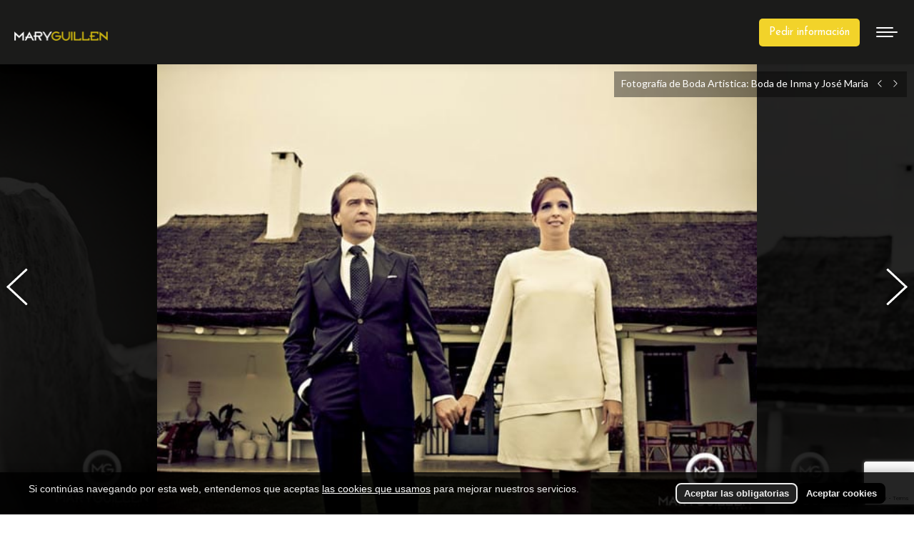

--- FILE ---
content_type: text/html; charset=UTF-8
request_url: https://maryguillen.com/fotos/fotografia-de-boda-artistica-inma-y-jose-maria/
body_size: 16776
content:
<!DOCTYPE html>
<!--[if !(IE 6) | !(IE 7) | !(IE 8)  ]><!-->
<html lang="es-ES" class="no-js">
<!--<![endif]-->
<head>
	<meta charset="UTF-8" />
	<meta name="viewport" content="width=device-width, initial-scale=1">
		<meta name="theme-color" content="#f2d32a"/>	<link rel="profile" href="https://gmpg.org/xfn/11" />
	<meta name='robots' content='index, follow, max-image-preview:large, max-snippet:-1, max-video-preview:-1' />

	<!-- This site is optimized with the Yoast SEO plugin v26.3 - https://yoast.com/wordpress/plugins/seo/ -->
	<title>Fotografía de Boda Artistica: Inma y José María. Mary Guillén</title>
	<meta name="description" content="A veces hay parejas que te inspiran a hacer fotografía de boda artistica. Así son Inma y José María. Una pareja muy especial, y unas fotos especiales" />
	<link rel="canonical" href="https://maryguillen.com/fotos/fotografia-de-boda-artistica-inma-y-jose-maria/" />
	<meta property="og:locale" content="es_ES" />
	<meta property="og:type" content="article" />
	<meta property="og:title" content="Fotografía de Boda Artistica: Inma y José María. Mary Guillén" />
	<meta property="og:description" content="A veces hay parejas que te inspiran a hacer fotografía de boda artistica. Así son Inma y José María. Una pareja muy especial, y unas fotos especiales" />
	<meta property="og:url" content="https://maryguillen.com/fotos/fotografia-de-boda-artistica-inma-y-jose-maria/" />
	<meta property="og:site_name" content="Mary Guillén Fotografía de Bodas" />
	<meta property="article:modified_time" content="2019-01-09T18:36:45+00:00" />
	<meta property="og:image" content="https://maryguillen.com/wp-content/uploads/2013/11/fotografia-original-fotografia-original-josemaria-e-inma01-fotografo-profesional-mary-guillen.jpg" />
	<meta property="og:image:width" content="640" />
	<meta property="og:image:height" content="480" />
	<meta property="og:image:type" content="image/jpeg" />
	<meta name="twitter:label1" content="Tiempo de lectura" />
	<meta name="twitter:data1" content="1 minuto" />
	<script type="application/ld+json" class="yoast-schema-graph">{"@context":"https://schema.org","@graph":[{"@type":"WebPage","@id":"https://maryguillen.com/fotos/fotografia-de-boda-artistica-inma-y-jose-maria/","url":"https://maryguillen.com/fotos/fotografia-de-boda-artistica-inma-y-jose-maria/","name":"Fotografía de Boda Artistica: Inma y José María. Mary Guillén","isPartOf":{"@id":"https://maryguillen.com/#website"},"primaryImageOfPage":{"@id":"https://maryguillen.com/fotos/fotografia-de-boda-artistica-inma-y-jose-maria/#primaryimage"},"image":{"@id":"https://maryguillen.com/fotos/fotografia-de-boda-artistica-inma-y-jose-maria/#primaryimage"},"thumbnailUrl":"https://maryguillen.com/wp-content/uploads/2013/11/fotografia-original-fotografia-original-josemaria-e-inma01-fotografo-profesional-mary-guillen.jpg","datePublished":"2014-06-15T12:00:14+00:00","dateModified":"2019-01-09T18:36:45+00:00","description":"A veces hay parejas que te inspiran a hacer fotografía de boda artistica. Así son Inma y José María. Una pareja muy especial, y unas fotos especiales","breadcrumb":{"@id":"https://maryguillen.com/fotos/fotografia-de-boda-artistica-inma-y-jose-maria/#breadcrumb"},"inLanguage":"es","potentialAction":[{"@type":"ReadAction","target":["https://maryguillen.com/fotos/fotografia-de-boda-artistica-inma-y-jose-maria/"]}]},{"@type":"ImageObject","inLanguage":"es","@id":"https://maryguillen.com/fotos/fotografia-de-boda-artistica-inma-y-jose-maria/#primaryimage","url":"https://maryguillen.com/wp-content/uploads/2013/11/fotografia-original-fotografia-original-josemaria-e-inma01-fotografo-profesional-mary-guillen.jpg","contentUrl":"https://maryguillen.com/wp-content/uploads/2013/11/fotografia-original-fotografia-original-josemaria-e-inma01-fotografo-profesional-mary-guillen.jpg","width":640,"height":480},{"@type":"BreadcrumbList","@id":"https://maryguillen.com/fotos/fotografia-de-boda-artistica-inma-y-jose-maria/#breadcrumb","itemListElement":[{"@type":"ListItem","position":1,"name":"Portada","item":"https://maryguillen.com/"},{"@type":"ListItem","position":2,"name":"Álbumes de fotos","item":"https://maryguillen.com/fotos/"},{"@type":"ListItem","position":3,"name":"Fotografía de Boda Artistica: Boda de Inma y José María"}]},{"@type":"WebSite","@id":"https://maryguillen.com/#website","url":"https://maryguillen.com/","name":"Mary Guillén Fotografía de Bodas","description":"Reportajes de boda en Sevilla. Fotografía de boda llenas de sentimiento. Fotografías de boda originales. Visita nuestra galería de fotos","potentialAction":[{"@type":"SearchAction","target":{"@type":"EntryPoint","urlTemplate":"https://maryguillen.com/?s={search_term_string}"},"query-input":{"@type":"PropertyValueSpecification","valueRequired":true,"valueName":"search_term_string"}}],"inLanguage":"es"}]}</script>
	<!-- / Yoast SEO plugin. -->


<link rel="alternate" title="oEmbed (JSON)" type="application/json+oembed" href="https://maryguillen.com/wp-json/oembed/1.0/embed?url=https%3A%2F%2Fmaryguillen.com%2Ffotos%2Ffotografia-de-boda-artistica-inma-y-jose-maria%2F" />
<link rel="alternate" title="oEmbed (XML)" type="text/xml+oembed" href="https://maryguillen.com/wp-json/oembed/1.0/embed?url=https%3A%2F%2Fmaryguillen.com%2Ffotos%2Ffotografia-de-boda-artistica-inma-y-jose-maria%2F&#038;format=xml" />
<style id='wp-img-auto-sizes-contain-inline-css' type='text/css'>
img:is([sizes=auto i],[sizes^="auto," i]){contain-intrinsic-size:3000px 1500px}
/*# sourceURL=wp-img-auto-sizes-contain-inline-css */
</style>
<style id='classic-theme-styles-inline-css' type='text/css'>
/*! This file is auto-generated */
.wp-block-button__link{color:#fff;background-color:#32373c;border-radius:9999px;box-shadow:none;text-decoration:none;padding:calc(.667em + 2px) calc(1.333em + 2px);font-size:1.125em}.wp-block-file__button{background:#32373c;color:#fff;text-decoration:none}
/*# sourceURL=/wp-includes/css/classic-themes.min.css */
</style>
<link rel='stylesheet' id='contact-form-7-css' href='https://maryguillen.com/wp-content/plugins/contact-form-7/includes/css/styles.css' type='text/css' media='all' />
<link rel='stylesheet' id='wpcf7-redirect-script-frontend-css' href='https://maryguillen.com/wp-content/plugins/wpcf7-redirect/build/assets/frontend-script.css' type='text/css' media='all' />
<link rel='stylesheet' id='the7-font-css' href='https://maryguillen.com/wp-content/themes/dt-the7/fonts/icomoon-the7-font/icomoon-the7-font.min.css' type='text/css' media='all' />
<link rel='stylesheet' id='the7-awesome-fonts-css' href='https://maryguillen.com/wp-content/themes/dt-the7/fonts/FontAwesome/css/all.min.css' type='text/css' media='all' />
<link rel='stylesheet' id='menta-headings-css' href='https://maryguillen.com/wp-content/plugins/menta-the7/css/menta-headings.css' type='text/css' media='all' />
<link rel='stylesheet' id='dt-web-fonts-css' href='https://fonts.googleapis.com/css?family=Lato:400,600,700%7CJosefin+Sans:400,600,700%7CRoboto:400,600,700' type='text/css' media='all' />
<link rel='stylesheet' id='dt-main-css' href='https://maryguillen.com/wp-content/themes/dt-the7/css/main.min.css' type='text/css' media='all' />
<link rel='stylesheet' id='the7-custom-scrollbar-css' href='https://maryguillen.com/wp-content/themes/dt-the7/lib/custom-scrollbar/custom-scrollbar.min.css' type='text/css' media='all' />
<link rel='stylesheet' id='the7-wpbakery-css' href='https://maryguillen.com/wp-content/themes/dt-the7/css/wpbakery.min.css' type='text/css' media='all' />
<link rel='stylesheet' id='the7-core-css' href='https://maryguillen.com/wp-content/plugins/dt-the7-core/assets/css/post-type.min.css' type='text/css' media='all' />
<link rel='stylesheet' id='the7-css-vars-css' href='https://maryguillen.com/wp-content/uploads/the7-css/css-vars.css' type='text/css' media='all' />
<link rel='stylesheet' id='dt-custom-css' href='https://maryguillen.com/wp-content/uploads/the7-css/custom.css' type='text/css' media='all' />
<link rel='stylesheet' id='dt-media-css' href='https://maryguillen.com/wp-content/uploads/the7-css/media.css' type='text/css' media='all' />
<link rel='stylesheet' id='the7-mega-menu-css' href='https://maryguillen.com/wp-content/uploads/the7-css/mega-menu.css' type='text/css' media='all' />
<link rel='stylesheet' id='the7-elements-albums-portfolio-css' href='https://maryguillen.com/wp-content/uploads/the7-css/the7-elements-albums-portfolio.css' type='text/css' media='all' />
<link rel='stylesheet' id='the7-elements-css' href='https://maryguillen.com/wp-content/uploads/the7-css/post-type-dynamic.css' type='text/css' media='all' />
<link rel='stylesheet' id='style-css' href='https://maryguillen.com/wp-content/themes/dt-the7-child/style.css' type='text/css' media='all' />
<script type="text/javascript" src="https://maryguillen.com/wp-includes/js/jquery/jquery.min.js" id="jquery-core-js"></script>
<script type="text/javascript" src="https://maryguillen.com/wp-includes/js/jquery/jquery-migrate.min.js" id="jquery-migrate-js"></script>
<script type="text/javascript" src="https://maryguillen.com/wp-content/plugins/revslider/public/assets/js/rbtools.min.js" async id="tp-tools-js"></script>
<script type="text/javascript" src="https://maryguillen.com/wp-content/plugins/revslider/public/assets/js/rs6.min.js" async id="revmin-js"></script>
<script type="text/javascript" id="machete-load-tracking-js-before">
/* <![CDATA[ */
var machete_tracking_script_url = "https://maryguillen.com/wp-content/uploads/machete/tracking_mct4_a2bce303.js";
//# sourceURL=machete-load-tracking-js-before
/* ]]> */
</script>
<script type="text/javascript" src="https://maryguillen.com/wp-content/plugins/machete/inc/utils/js/gdpr_load_tracking.min.js" id="machete-load-tracking-js"></script>
<script type="text/javascript" id="dt-above-fold-js-extra">
/* <![CDATA[ */
var dtLocal = {"themeUrl":"https://maryguillen.com/wp-content/themes/dt-the7","passText":"Para ver este art\u00edculo protegido, introduce la contrase\u00f1a:","moreButtonText":{"loading":"Cargando...","loadMore":"Cargar m\u00e1s"},"postID":"372","ajaxurl":"https://maryguillen.com/wp-admin/admin-ajax.php","REST":{"baseUrl":"https://maryguillen.com/wp-json/the7/v1","endpoints":{"sendMail":"/send-mail"}},"contactMessages":{"required":"One or more fields have an error. Please check and try again.","terms":"Please accept the privacy policy.","fillTheCaptchaError":"Please, fill the captcha."},"captchaSiteKey":"","ajaxNonce":"c2ad09d899","pageData":"","themeSettings":{"smoothScroll":"off","lazyLoading":false,"desktopHeader":{"height":126},"ToggleCaptionEnabled":"disabled","ToggleCaption":"Navegaci\u00f3n","floatingHeader":{"showAfter":150,"showMenu":false,"height":60,"logo":{"showLogo":true,"html":"\u003Cimg class=\" preload-me\" src=\"https://maryguillen.com/wp-content/themes/dt-the7/inc/presets/images/full/wizard01.header-style-floating-logo-regular.png\" srcset=\"https://maryguillen.com/wp-content/themes/dt-the7/inc/presets/images/full/wizard01.header-style-floating-logo-regular.png 42w, https://maryguillen.com/wp-content/themes/dt-the7/inc/presets/images/full/wizard01.header-style-floating-logo-hd.png 84w\" width=\"42\" height=\"42\"   sizes=\"42px\" alt=\"Mary Guill\u00e9n Fotograf\u00eda de Bodas\" /\u003E","url":"https://maryguillen.com/"}},"topLine":{"floatingTopLine":{"logo":{"showLogo":false,"html":""}}},"mobileHeader":{"firstSwitchPoint":1418,"secondSwitchPoint":1070,"firstSwitchPointHeight":90,"secondSwitchPointHeight":80,"mobileToggleCaptionEnabled":"disabled","mobileToggleCaption":"Men\u00fa"},"stickyMobileHeaderFirstSwitch":{"logo":{"html":"\u003Cimg class=\" preload-me\" src=\"https://maryguillen.com/wp-content/uploads/2024/10/logo-maryguillen@0.5x.png\" srcset=\"https://maryguillen.com/wp-content/uploads/2024/10/logo-maryguillen@0.5x.png 131w, https://maryguillen.com/wp-content/uploads/2024/10/logo-maryguillen.png 263w\" width=\"131\" height=\"14\"   sizes=\"131px\" alt=\"Mary Guill\u00e9n Fotograf\u00eda de Bodas\" /\u003E"}},"stickyMobileHeaderSecondSwitch":{"logo":{"html":"\u003Cimg class=\" preload-me\" src=\"https://maryguillen.com/wp-content/uploads/2024/10/logo-maryguillen@0.5x.png\" srcset=\"https://maryguillen.com/wp-content/uploads/2024/10/logo-maryguillen@0.5x.png 131w, https://maryguillen.com/wp-content/uploads/2024/10/logo-maryguillen.png 263w\" width=\"131\" height=\"14\"   sizes=\"131px\" alt=\"Mary Guill\u00e9n Fotograf\u00eda de Bodas\" /\u003E"}},"sidebar":{"switchPoint":990},"boxedWidth":"1340px"},"VCMobileScreenWidth":"768"};
var dtShare = {"shareButtonText":{"facebook":"Compartir en Facebook","twitter":"Tuitear","pinterest":"Pinear","linkedin":"Compartir en Linkedin","whatsapp":"Compartir en Whatsapp"},"overlayOpacity":"85"};
//# sourceURL=dt-above-fold-js-extra
/* ]]> */
</script>
<script type="text/javascript" src="https://maryguillen.com/wp-content/themes/dt-the7/js/above-the-fold.min.js" id="dt-above-fold-js"></script>
<link rel="https://api.w.org/" href="https://maryguillen.com/wp-json/" /><link rel="alternate" title="JSON" type="application/json" href="https://maryguillen.com/wp-json/wp/v2/dt_gallery/372" /><meta name="generator" content="Powered by Slider Revolution 6.5.18 - responsive, Mobile-Friendly Slider Plugin for WordPress with comfortable drag and drop interface." />
<script>function setREVStartSize(e){
			//window.requestAnimationFrame(function() {
				window.RSIW = window.RSIW===undefined ? window.innerWidth : window.RSIW;
				window.RSIH = window.RSIH===undefined ? window.innerHeight : window.RSIH;
				try {
					var pw = document.getElementById(e.c).parentNode.offsetWidth,
						newh;
					pw = pw===0 || isNaN(pw) ? window.RSIW : pw;
					e.tabw = e.tabw===undefined ? 0 : parseInt(e.tabw);
					e.thumbw = e.thumbw===undefined ? 0 : parseInt(e.thumbw);
					e.tabh = e.tabh===undefined ? 0 : parseInt(e.tabh);
					e.thumbh = e.thumbh===undefined ? 0 : parseInt(e.thumbh);
					e.tabhide = e.tabhide===undefined ? 0 : parseInt(e.tabhide);
					e.thumbhide = e.thumbhide===undefined ? 0 : parseInt(e.thumbhide);
					e.mh = e.mh===undefined || e.mh=="" || e.mh==="auto" ? 0 : parseInt(e.mh,0);
					if(e.layout==="fullscreen" || e.l==="fullscreen")
						newh = Math.max(e.mh,window.RSIH);
					else{
						e.gw = Array.isArray(e.gw) ? e.gw : [e.gw];
						for (var i in e.rl) if (e.gw[i]===undefined || e.gw[i]===0) e.gw[i] = e.gw[i-1];
						e.gh = e.el===undefined || e.el==="" || (Array.isArray(e.el) && e.el.length==0)? e.gh : e.el;
						e.gh = Array.isArray(e.gh) ? e.gh : [e.gh];
						for (var i in e.rl) if (e.gh[i]===undefined || e.gh[i]===0) e.gh[i] = e.gh[i-1];
											
						var nl = new Array(e.rl.length),
							ix = 0,
							sl;
						e.tabw = e.tabhide>=pw ? 0 : e.tabw;
						e.thumbw = e.thumbhide>=pw ? 0 : e.thumbw;
						e.tabh = e.tabhide>=pw ? 0 : e.tabh;
						e.thumbh = e.thumbhide>=pw ? 0 : e.thumbh;
						for (var i in e.rl) nl[i] = e.rl[i]<window.RSIW ? 0 : e.rl[i];
						sl = nl[0];
						for (var i in nl) if (sl>nl[i] && nl[i]>0) { sl = nl[i]; ix=i;}
						var m = pw>(e.gw[ix]+e.tabw+e.thumbw) ? 1 : (pw-(e.tabw+e.thumbw)) / (e.gw[ix]);
						newh =  (e.gh[ix] * m) + (e.tabh + e.thumbh);
					}
					var el = document.getElementById(e.c);
					if (el!==null && el) el.style.height = newh+"px";
					el = document.getElementById(e.c+"_wrapper");
					if (el!==null && el) {
						el.style.height = newh+"px";
						el.style.display = "block";
					}
				} catch(e){
					console.log("Failure at Presize of Slider:" + e)
				}
			//});
		  };</script>
		<style type="text/css" id="wp-custom-css">
			
.wf-float-left a,
.wf-container-bottom a {
  color: #000000 !important;
  text-decoration: none; 
}
span.subtitulo {
  color: #000000 !important;
}
.wf-float-left {
  color: #000000 !important;
}

input[type="checkbox"] {
  zoom: 1.5; 
    margin-right:10px
}

.formulario label,
.formulario a {
  font-size: 20px !important;
  color: #000 !important;
}
span.wpcf7-list-item-label {
  color: #000 !important;
}

.widget-title {
    color: #000 !important; 
}
		</style>
		<noscript><style> .wpb_animate_when_almost_visible { opacity: 1; }</style></noscript><!-- Google Tag Manager -->
<script>(function(w,d,s,l,i){w[l]=w[l]||[];w[l].push({'gtm.start':
new Date().getTime(),event:'gtm.js'});var f=d.getElementsByTagName(s)[0],
j=d.createElement(s),dl=l!='dataLayer'?'&l='+l:'';j.async=true;j.src=
'https://www.googletagmanager.com/gtm.js?id='+i+dl;f.parentNode.insertBefore(j,f);
})(window,document,'script','dataLayer','GTM-MQV2W6WV');</script>
<!-- End Google Tag Manager -->

<!-- Meta Pixel Code -->
<script>
!function(f,b,e,v,n,t,s)
{if(f.fbq)return;n=f.fbq=function(){n.callMethod?
n.callMethod.apply(n,arguments):n.queue.push(arguments)};
if(!f._fbq)f._fbq=n;n.push=n;n.loaded=!0;n.version='2.0';
n.queue=[];t=b.createElement(e);t.async=!0;
t.src=v;s=b.getElementsByTagName(e)[0];
s.parentNode.insertBefore(t,s)}(window, document,'script',
'https://connect.facebook.net/en_US/fbevents.js');
fbq('init', '991323116542880');
fbq('track', 'PageView');
</script>
<noscript><img height="1" width="1" style="display:none"
src="https://www.facebook.com/tr?id=991323116542880&#038;ev=PageView&#038;noscript=1"
/></noscript>
<!-- End Meta Pixel Code -->



<style>
	
	
	
	.slider-btn:hover{
		background:#fff !important;
		color: #d4b005 !important;
	}
	
.masthead:not(.side-header).full-height .main-nav,
.split-header .mini-widgets {
    align-items: flex-end;
}
@media screen and (min-width: 778px) {
	.masthead:not(.side-header):not(.side-header-menu-icon) .header-bar {
		margin-top: -36px;		
	}
}

.bloque-intro {
    text-align: center;
	
}
.bloque-intro .wpb_wrapper {
	position: relative;
}
	.bloque-intro .wpb_wrapper::before {
		content: '';
		display: block;
		width: 100%;
		height: 1px;
		background: #999;
		position: absolute;
		top: 30px;
		z-index: 1
	}

.bloque-intro h2,
.bloque-intro h1{
	border: 2px solid #000;
	background: #f5f5f5;
    display: inline-block;
    margin-left: auto;
    padding: 5px 1em 0;
    margin-bottom: 20px;
    font-size: 22px;
    text-transform: uppercase;
	position: relative;
	z-index: 2;
}
.bloque-intro p {
    text-align: left;
}	
	
.photo-scroller .slide-caption {display: none;}
	
	
	#header-container>.row:first-child {
		margin-bottom: 0 !important;
	}
	.sf-menu li.boton-menu {
		background-color: #b48537;
		color: #fff;
		padding: 5px 15px 0 !important;
		margin-top: -5px !important;
		border-radius: 15px;
	}
	h3 {
		font-size: 20px;
	}
	body.page-template-default article.single-post {
		padding-top: 30px;
	}
	textarea.wpcf7-textarea,
	input.wpcf7-text{
		background-color: #fff !important;
	}
	textarea.wpcf7-textarea,
	textarea.wpcf7-textarea:focus{
		height: 120px;
	}
	input.wpcf7-submit {
		background-color: #b48537;
		color: #fff;
		border-radius: 10px;
		padding: 5px 15px;
	}
	.wpcf7-acceptance input {
		width: auto;
	}
	.wpcf7-acceptance .wpcf7-list-item {
		margin-left: 0;
	}
	
	.single-gallery p.copyright {padding-left: 30px;}
input[type="text"] {
             display: block;
             margin : 0 auto;
        }
textarea {
 display: block;
  margin : 0 auto;
}


nav.main-menu>ul>li>a {
	font-size: 17px;
}

body.home .row.element.row_id_1469707173251 {
	position: absolute;
	top: 0;
	z-index: 8888;
	background: white;
}

.full_width_row {
	padding-top: 0 !important;
}

.main-container .full_width_row {
	padding-left: 15px;
	padding-right: 15px;
}

.small-device-nav {
	margin-top: 0 !important;
	z-index: 1;
}

.thumb-view .thumb-elem .thumb-elem-section .entry-content-category {
	display: none !important;
}

/* quitar los bordes de los premios */
.page-id-3228 #gallery-1 img {
	border: none;
	margin-bottom: 10px;
}

	rs-layer#slider-1-slide-1-layer-1{
		background-color: #d4b005 !important;
	}

/* demo comuniones */
.page-id-5335 .row_id_1479296781336 {margin-bottom: 0 !important;}
.page-id-5335 .row_id_1469707173251 {margin-bottom: 0 !important;}
	
	/*Footer*/
	
	i.fa.fa-phone,i.fa.fa-envelope,i.fa.fa-map-marker{
		color: #F2D32A;
	}
	
	.widget-title{
		color: #000 !important;
		font-weight:700;
		font-size:22px;
		text-transform:uppercase;
	}
	
</style><style id='global-styles-inline-css' type='text/css'>
:root{--wp--preset--aspect-ratio--square: 1;--wp--preset--aspect-ratio--4-3: 4/3;--wp--preset--aspect-ratio--3-4: 3/4;--wp--preset--aspect-ratio--3-2: 3/2;--wp--preset--aspect-ratio--2-3: 2/3;--wp--preset--aspect-ratio--16-9: 16/9;--wp--preset--aspect-ratio--9-16: 9/16;--wp--preset--color--black: #000000;--wp--preset--color--cyan-bluish-gray: #abb8c3;--wp--preset--color--white: #FFF;--wp--preset--color--pale-pink: #f78da7;--wp--preset--color--vivid-red: #cf2e2e;--wp--preset--color--luminous-vivid-orange: #ff6900;--wp--preset--color--luminous-vivid-amber: #fcb900;--wp--preset--color--light-green-cyan: #7bdcb5;--wp--preset--color--vivid-green-cyan: #00d084;--wp--preset--color--pale-cyan-blue: #8ed1fc;--wp--preset--color--vivid-cyan-blue: #0693e3;--wp--preset--color--vivid-purple: #9b51e0;--wp--preset--color--accent: #f2d32a;--wp--preset--color--dark-gray: #111;--wp--preset--color--light-gray: #767676;--wp--preset--gradient--vivid-cyan-blue-to-vivid-purple: linear-gradient(135deg,rgb(6,147,227) 0%,rgb(155,81,224) 100%);--wp--preset--gradient--light-green-cyan-to-vivid-green-cyan: linear-gradient(135deg,rgb(122,220,180) 0%,rgb(0,208,130) 100%);--wp--preset--gradient--luminous-vivid-amber-to-luminous-vivid-orange: linear-gradient(135deg,rgb(252,185,0) 0%,rgb(255,105,0) 100%);--wp--preset--gradient--luminous-vivid-orange-to-vivid-red: linear-gradient(135deg,rgb(255,105,0) 0%,rgb(207,46,46) 100%);--wp--preset--gradient--very-light-gray-to-cyan-bluish-gray: linear-gradient(135deg,rgb(238,238,238) 0%,rgb(169,184,195) 100%);--wp--preset--gradient--cool-to-warm-spectrum: linear-gradient(135deg,rgb(74,234,220) 0%,rgb(151,120,209) 20%,rgb(207,42,186) 40%,rgb(238,44,130) 60%,rgb(251,105,98) 80%,rgb(254,248,76) 100%);--wp--preset--gradient--blush-light-purple: linear-gradient(135deg,rgb(255,206,236) 0%,rgb(152,150,240) 100%);--wp--preset--gradient--blush-bordeaux: linear-gradient(135deg,rgb(254,205,165) 0%,rgb(254,45,45) 50%,rgb(107,0,62) 100%);--wp--preset--gradient--luminous-dusk: linear-gradient(135deg,rgb(255,203,112) 0%,rgb(199,81,192) 50%,rgb(65,88,208) 100%);--wp--preset--gradient--pale-ocean: linear-gradient(135deg,rgb(255,245,203) 0%,rgb(182,227,212) 50%,rgb(51,167,181) 100%);--wp--preset--gradient--electric-grass: linear-gradient(135deg,rgb(202,248,128) 0%,rgb(113,206,126) 100%);--wp--preset--gradient--midnight: linear-gradient(135deg,rgb(2,3,129) 0%,rgb(40,116,252) 100%);--wp--preset--font-size--small: 13px;--wp--preset--font-size--medium: 20px;--wp--preset--font-size--large: 36px;--wp--preset--font-size--x-large: 42px;--wp--preset--spacing--20: 0.44rem;--wp--preset--spacing--30: 0.67rem;--wp--preset--spacing--40: 1rem;--wp--preset--spacing--50: 1.5rem;--wp--preset--spacing--60: 2.25rem;--wp--preset--spacing--70: 3.38rem;--wp--preset--spacing--80: 5.06rem;--wp--preset--shadow--natural: 6px 6px 9px rgba(0, 0, 0, 0.2);--wp--preset--shadow--deep: 12px 12px 50px rgba(0, 0, 0, 0.4);--wp--preset--shadow--sharp: 6px 6px 0px rgba(0, 0, 0, 0.2);--wp--preset--shadow--outlined: 6px 6px 0px -3px rgb(255, 255, 255), 6px 6px rgb(0, 0, 0);--wp--preset--shadow--crisp: 6px 6px 0px rgb(0, 0, 0);}:where(.is-layout-flex){gap: 0.5em;}:where(.is-layout-grid){gap: 0.5em;}body .is-layout-flex{display: flex;}.is-layout-flex{flex-wrap: wrap;align-items: center;}.is-layout-flex > :is(*, div){margin: 0;}body .is-layout-grid{display: grid;}.is-layout-grid > :is(*, div){margin: 0;}:where(.wp-block-columns.is-layout-flex){gap: 2em;}:where(.wp-block-columns.is-layout-grid){gap: 2em;}:where(.wp-block-post-template.is-layout-flex){gap: 1.25em;}:where(.wp-block-post-template.is-layout-grid){gap: 1.25em;}.has-black-color{color: var(--wp--preset--color--black) !important;}.has-cyan-bluish-gray-color{color: var(--wp--preset--color--cyan-bluish-gray) !important;}.has-white-color{color: var(--wp--preset--color--white) !important;}.has-pale-pink-color{color: var(--wp--preset--color--pale-pink) !important;}.has-vivid-red-color{color: var(--wp--preset--color--vivid-red) !important;}.has-luminous-vivid-orange-color{color: var(--wp--preset--color--luminous-vivid-orange) !important;}.has-luminous-vivid-amber-color{color: var(--wp--preset--color--luminous-vivid-amber) !important;}.has-light-green-cyan-color{color: var(--wp--preset--color--light-green-cyan) !important;}.has-vivid-green-cyan-color{color: var(--wp--preset--color--vivid-green-cyan) !important;}.has-pale-cyan-blue-color{color: var(--wp--preset--color--pale-cyan-blue) !important;}.has-vivid-cyan-blue-color{color: var(--wp--preset--color--vivid-cyan-blue) !important;}.has-vivid-purple-color{color: var(--wp--preset--color--vivid-purple) !important;}.has-black-background-color{background-color: var(--wp--preset--color--black) !important;}.has-cyan-bluish-gray-background-color{background-color: var(--wp--preset--color--cyan-bluish-gray) !important;}.has-white-background-color{background-color: var(--wp--preset--color--white) !important;}.has-pale-pink-background-color{background-color: var(--wp--preset--color--pale-pink) !important;}.has-vivid-red-background-color{background-color: var(--wp--preset--color--vivid-red) !important;}.has-luminous-vivid-orange-background-color{background-color: var(--wp--preset--color--luminous-vivid-orange) !important;}.has-luminous-vivid-amber-background-color{background-color: var(--wp--preset--color--luminous-vivid-amber) !important;}.has-light-green-cyan-background-color{background-color: var(--wp--preset--color--light-green-cyan) !important;}.has-vivid-green-cyan-background-color{background-color: var(--wp--preset--color--vivid-green-cyan) !important;}.has-pale-cyan-blue-background-color{background-color: var(--wp--preset--color--pale-cyan-blue) !important;}.has-vivid-cyan-blue-background-color{background-color: var(--wp--preset--color--vivid-cyan-blue) !important;}.has-vivid-purple-background-color{background-color: var(--wp--preset--color--vivid-purple) !important;}.has-black-border-color{border-color: var(--wp--preset--color--black) !important;}.has-cyan-bluish-gray-border-color{border-color: var(--wp--preset--color--cyan-bluish-gray) !important;}.has-white-border-color{border-color: var(--wp--preset--color--white) !important;}.has-pale-pink-border-color{border-color: var(--wp--preset--color--pale-pink) !important;}.has-vivid-red-border-color{border-color: var(--wp--preset--color--vivid-red) !important;}.has-luminous-vivid-orange-border-color{border-color: var(--wp--preset--color--luminous-vivid-orange) !important;}.has-luminous-vivid-amber-border-color{border-color: var(--wp--preset--color--luminous-vivid-amber) !important;}.has-light-green-cyan-border-color{border-color: var(--wp--preset--color--light-green-cyan) !important;}.has-vivid-green-cyan-border-color{border-color: var(--wp--preset--color--vivid-green-cyan) !important;}.has-pale-cyan-blue-border-color{border-color: var(--wp--preset--color--pale-cyan-blue) !important;}.has-vivid-cyan-blue-border-color{border-color: var(--wp--preset--color--vivid-cyan-blue) !important;}.has-vivid-purple-border-color{border-color: var(--wp--preset--color--vivid-purple) !important;}.has-vivid-cyan-blue-to-vivid-purple-gradient-background{background: var(--wp--preset--gradient--vivid-cyan-blue-to-vivid-purple) !important;}.has-light-green-cyan-to-vivid-green-cyan-gradient-background{background: var(--wp--preset--gradient--light-green-cyan-to-vivid-green-cyan) !important;}.has-luminous-vivid-amber-to-luminous-vivid-orange-gradient-background{background: var(--wp--preset--gradient--luminous-vivid-amber-to-luminous-vivid-orange) !important;}.has-luminous-vivid-orange-to-vivid-red-gradient-background{background: var(--wp--preset--gradient--luminous-vivid-orange-to-vivid-red) !important;}.has-very-light-gray-to-cyan-bluish-gray-gradient-background{background: var(--wp--preset--gradient--very-light-gray-to-cyan-bluish-gray) !important;}.has-cool-to-warm-spectrum-gradient-background{background: var(--wp--preset--gradient--cool-to-warm-spectrum) !important;}.has-blush-light-purple-gradient-background{background: var(--wp--preset--gradient--blush-light-purple) !important;}.has-blush-bordeaux-gradient-background{background: var(--wp--preset--gradient--blush-bordeaux) !important;}.has-luminous-dusk-gradient-background{background: var(--wp--preset--gradient--luminous-dusk) !important;}.has-pale-ocean-gradient-background{background: var(--wp--preset--gradient--pale-ocean) !important;}.has-electric-grass-gradient-background{background: var(--wp--preset--gradient--electric-grass) !important;}.has-midnight-gradient-background{background: var(--wp--preset--gradient--midnight) !important;}.has-small-font-size{font-size: var(--wp--preset--font-size--small) !important;}.has-medium-font-size{font-size: var(--wp--preset--font-size--medium) !important;}.has-large-font-size{font-size: var(--wp--preset--font-size--large) !important;}.has-x-large-font-size{font-size: var(--wp--preset--font-size--x-large) !important;}
/*# sourceURL=global-styles-inline-css */
</style>
<link rel='stylesheet' id='dt-photo-scroller-css' href='https://maryguillen.com/wp-content/themes/dt-the7/css/photo-scroller.min.css' type='text/css' media='all' />
<link rel='stylesheet' id='rs-plugin-settings-css' href='https://maryguillen.com/wp-content/plugins/revslider/public/assets/css/rs6.css' type='text/css' media='all' />
<style id='rs-plugin-settings-inline-css' type='text/css'>
#rs-demo-id {}
/*# sourceURL=rs-plugin-settings-inline-css */
</style>
</head>
<body id="the7-body" class="wp-singular dt_gallery-template-default single single-dt_gallery postid-372 wp-embed-responsive wp-theme-dt-the7 wp-child-theme-dt-the7-child the7-core-ver-2.7.5 no-comments dt-responsive-on right-mobile-menu-close-icon ouside-menu-close-icon mobile-hamburger-close-bg-enable mobile-hamburger-close-bg-hover-enable  fade-big-mobile-menu-close-icon fade-medium-menu-close-icon srcset-enabled btn-flat custom-btn-color custom-btn-hover-color sticky-mobile-header top-header first-switch-logo-left first-switch-menu-right second-switch-logo-left second-switch-menu-right right-mobile-menu layzr-loading-on popup-message-style the7-ver-11.10.1.1 dt-fa-compatibility wpb-js-composer js-comp-ver-6.6.0.1 vc_responsive photo-scroller-album">
<!-- The7 11.10.1.1 -->

<div id="page" >
	<a class="skip-link screen-reader-text" href="#content">Saltar al contenido</a>

<div class="masthead split-header justify widgets full-height full-width shadow-decoration shadow-mobile-header-decoration x-move-mobile-icon dt-parent-menu-clickable show-sub-menu-on-hover show-device-logo show-mobile-logo"  role="banner">

	<div class="top-bar top-bar-empty top-bar-line-hide">
	<div class="top-bar-bg" ></div>
	<div class="mini-widgets left-widgets"></div><div class="mini-widgets right-widgets"></div></div>

	<header class="header-bar">

		<div class="branding">
	<div id="site-title" class="assistive-text">Mary Guillén Fotografía de Bodas</div>
	<div id="site-description" class="assistive-text">Reportajes de boda en Sevilla. Fotografía de boda llenas de sentimiento. Fotografías de boda originales. Visita nuestra galería de fotos</div>
	<a class="" href="https://maryguillen.com/"><img class=" preload-me" src="https://maryguillen.com/wp-content/uploads/2024/10/logo-maryguillen.png" srcset="https://maryguillen.com/wp-content/uploads/2024/10/logo-maryguillen.png 263w, https://maryguillen.com/wp-content/uploads/2024/10/logo-maryguillen@2x.png 525w" width="263" height="28"   sizes="263px" alt="Mary Guillén Fotografía de Bodas" /><img class="mobile-logo preload-me" src="https://maryguillen.com/wp-content/uploads/2024/10/logo-maryguillen@0.5x.png" srcset="https://maryguillen.com/wp-content/uploads/2024/10/logo-maryguillen@0.5x.png 131w, https://maryguillen.com/wp-content/uploads/2024/10/logo-maryguillen.png 263w" width="131" height="14"   sizes="131px" alt="Mary Guillén Fotografía de Bodas" /></a></div>

		<nav class="navigation">

			<ul id="split_left-menu" class="main-nav underline-decoration upwards-line level-arrows-on outside-item-remove-margin"><li class="menu-item menu-item-type-post_type menu-item-object-page menu-item-7280 first depth-0"><a href='https://maryguillen.com/bodas/' data-level='1'><span class="menu-item-text"><span class="menu-text">Bodas</span></span></a></li> <li class="menu-item menu-item-type-post_type menu-item-object-page menu-item-7342 depth-0"><a href='https://maryguillen.com/comuniones/' data-level='1'><span class="menu-item-text"><span class="menu-text">Comuniones</span></span></a></li> <li class="menu-item menu-item-type-post_type menu-item-object-page menu-item-19847 depth-0"><a href='https://maryguillen.com/retratos/' data-level='1'><span class="menu-item-text"><span class="menu-text">Retratos</span></span></a></li> <li class="menu-item menu-item-type-post_type menu-item-object-page menu-item-19848 last depth-0"><a href='https://maryguillen.com/blog/' data-level='1'><span class="menu-item-text"><span class="menu-text">Otros</span></span></a></li> </ul>
			
		</nav>

		<nav class="navigation">

			<ul id="split_right-menu" class="main-nav underline-decoration upwards-line level-arrows-on outside-item-remove-margin"><li class="menu-item menu-item-type-custom menu-item-object-custom menu-item-19849 first depth-0"><a href='http://guillen-audiovisual.es/' data-level='1'><span class="menu-item-text"><span class="menu-text">Vídeo</span></span></a></li> <li class="menu-item menu-item-type-post_type menu-item-object-page menu-item-7085 depth-0"><a href='https://maryguillen.com/mary-guillen-fotografa-profesional/' data-level='1'><span class="menu-item-text"><span class="menu-text">Sobre Mi</span></span></a></li> <li class="menu-item menu-item-type-post_type menu-item-object-page menu-item-19850 depth-0"><a href='https://maryguillen.com/testimonios/' data-level='1'><span class="menu-item-text"><span class="menu-text">Testimonios</span></span></a></li> <li class="pll-parent-menu-item menu-item menu-item-type-custom menu-item-object-custom current-menu-parent menu-item-has-children menu-item-18366 act last has-children depth-0"><a href='#pll_switcher' data-level='1'><span class="menu-item-text"><span class="menu-text"><img src="[data-uri]" alt="Español" width="16" height="11" style="width: 16px; height: 11px;" /></span></span></a><ul class="sub-nav hover-style-bg level-arrows-on"><li class="lang-item lang-item-112 lang-item-es current-lang lang-item-first menu-item menu-item-type-custom menu-item-object-custom menu-item-18366-es first depth-1"><a href='https://maryguillen.com/fotos/fotografia-de-boda-artistica-inma-y-jose-maria/' data-level='2' hreflang='es-ES' lang='es-ES'><span class="menu-item-text"><span class="menu-text"><img src="[data-uri]" alt="Español" width="16" height="11" style="width: 16px; height: 11px;" /></span></span></a></li> <li class="lang-item lang-item-115 lang-item-en no-translation menu-item menu-item-type-custom menu-item-object-custom menu-item-18366-en depth-1"><a href='https://maryguillen.com/en/index/' data-level='2' hreflang='en-GB' lang='en-GB'><span class="menu-item-text"><span class="menu-text"><img src="[data-uri]" alt="English" width="16" height="11" style="width: 16px; height: 11px;" /></span></span></a></li> </ul></li> </ul>
			<div class="mini-widgets"><a href="https://maryguillen.com/fotografia-profesional-contacto/" class="microwidget-btn mini-button header-elements-button-1 show-on-desktop near-logo-first-switch in-menu-second-switch microwidget-btn-bg-on microwidget-btn-hover-bg-on disable-animation-bg border-on hover-border-on btn-icon-align-right" ><span>Pedir información</span></a></div>
		</nav>

	</header>

</div>
<div role="navigation" class="dt-mobile-header mobile-menu-show-divider">
	<div class="dt-close-mobile-menu-icon"><div class="close-line-wrap"><span class="close-line"></span><span class="close-line"></span><span class="close-line"></span></div></div>	<ul id="mobile-menu" class="mobile-main-nav">
		<li class="menu-item menu-item-type-post_type menu-item-object-page menu-item-8300 first depth-0"><a href='https://maryguillen.com/bodas/' data-level='1'><span class="menu-item-text"><span class="menu-text">Bodas</span></span></a></li> <li class="menu-item menu-item-type-post_type menu-item-object-page menu-item-8301 depth-0"><a href='https://maryguillen.com/comuniones/' data-level='1'><span class="menu-item-text"><span class="menu-text">Comuniones</span></span></a></li> <li class="menu-item menu-item-type-post_type menu-item-object-page menu-item-8304 depth-0"><a href='https://maryguillen.com/retratos/' data-level='1'><span class="menu-item-text"><span class="menu-text">Retratos</span></span></a></li> <li class="menu-item menu-item-type-post_type menu-item-object-page menu-item-8299 depth-0"><a href='https://maryguillen.com/blog/' data-level='1'><span class="menu-item-text"><span class="menu-text">Otros</span></span></a></li> <li class="menu-item menu-item-type-custom menu-item-object-custom menu-item-8306 depth-0"><a href='http://guillen-audiovisual.es/' data-level='1'><span class="menu-item-text"><span class="menu-text">Video</span></span></a></li> <li class="menu-item menu-item-type-post_type menu-item-object-page menu-item-8303 depth-0"><a href='https://maryguillen.com/mary-guillen-fotografa-profesional/' data-level='1'><span class="menu-item-text"><span class="menu-text">Sobre Mi</span></span></a></li> <li class="menu-item menu-item-type-post_type menu-item-object-page menu-item-8305 last depth-0"><a href='https://maryguillen.com/testimonios/' data-level='1'><span class="menu-item-text"><span class="menu-text">Testimonios</span></span></a></li> 	</ul>
	<div class='mobile-mini-widgets-in-menu'></div>
</div>


<div class="photo-scroller hide-thumbs" data-scale="fit" data-autoslide="true" data-delay="4000" data-loop="true" data-padding-top="0" data-padding-bottom="0" data-padding-side="0" data-transparency="0.15" data-ls-max="100" data-ls-min="0" data-ls-fill-dt="fit" data-ls-fill-mob="fit" data-pt-max="100" data-pt-min="0" data-pt-fill-dt="fit" data-pt-fill-mob="fit" data-thumb-width="0" data-thumb-height="85" style="background-color:#000000;"><div class="photoSlider"><figure data-width="640" data-height="480"><a href="https://maryguillen.com/wp-content/uploads/2013/11/fotografia-original-fotografia-original-josemaria-e-inma01-fotografo-profesional-mary-guillen.jpg"><img class="preload-me photo-thumb-lazy-load aspect" src="data:image/svg+xml,%3Csvg%20xmlns%3D&#39;http%3A%2F%2Fwww.w3.org%2F2000%2Fsvg&#39;%20viewBox%3D&#39;0%200%20113%2085&#39;%2F%3E" data-src="https://maryguillen.com/wp-content/uploads/2013/11/fotografia-original-fotografia-original-josemaria-e-inma01-fotografo-profesional-mary-guillen-113x85.jpg" data-srcset="https://maryguillen.com/wp-content/uploads/2013/11/fotografia-original-fotografia-original-josemaria-e-inma01-fotografo-profesional-mary-guillen-113x85.jpg 113w, https://maryguillen.com/wp-content/uploads/2013/11/fotografia-original-fotografia-original-josemaria-e-inma01-fotografo-profesional-mary-guillen-226x170.jpg 226w" loading="eager" style="--ratio: 113 / 85" sizes="(max-width: 113px) 100vw, 113px" width="113" height="85"  alt="" /></a><figcaption><div class="album-content-description"><h3 class="entry-title">fotografia-original-fotografia-original-josemaria-e-inma01-fotografo-profesional-mary-guillen</h3></div></figcaption></figure><figure data-width="640" data-height="480"><a href="https://maryguillen.com/wp-content/uploads/2013/11/fotografia-original-fotografia-original-josemaria-e-inma05-fotografo-profesional-mary-guillen.jpg"><img class="preload-me photo-thumb-lazy-load aspect" src="data:image/svg+xml,%3Csvg%20xmlns%3D&#39;http%3A%2F%2Fwww.w3.org%2F2000%2Fsvg&#39;%20viewBox%3D&#39;0%200%20113%2085&#39;%2F%3E" data-src="https://maryguillen.com/wp-content/uploads/2013/11/fotografia-original-fotografia-original-josemaria-e-inma05-fotografo-profesional-mary-guillen-113x85.jpg" data-srcset="https://maryguillen.com/wp-content/uploads/2013/11/fotografia-original-fotografia-original-josemaria-e-inma05-fotografo-profesional-mary-guillen-113x85.jpg 113w, https://maryguillen.com/wp-content/uploads/2013/11/fotografia-original-fotografia-original-josemaria-e-inma05-fotografo-profesional-mary-guillen-226x170.jpg 226w" loading="eager" style="--ratio: 113 / 85" sizes="(max-width: 113px) 100vw, 113px" width="113" height="85"  alt="fotografía-de-boda-artística" /></a><figcaption><div class="album-content-description"><h3 class="entry-title">fotografia-original-fotografia-original-josemaria-e-inma05-fotografo-profesional-mary-guillen</h3></div></figcaption></figure><figure data-width="640" data-height="480"><a href="https://maryguillen.com/wp-content/uploads/2013/11/fotografia-original-fotografia-original-josemaria-e-inma13-fotografo-profesional-mary-guillen.jpg"><img class="preload-me photo-thumb-lazy-load aspect" src="data:image/svg+xml,%3Csvg%20xmlns%3D&#39;http%3A%2F%2Fwww.w3.org%2F2000%2Fsvg&#39;%20viewBox%3D&#39;0%200%20113%2085&#39;%2F%3E" data-src="https://maryguillen.com/wp-content/uploads/2013/11/fotografia-original-fotografia-original-josemaria-e-inma13-fotografo-profesional-mary-guillen-113x85.jpg" data-srcset="https://maryguillen.com/wp-content/uploads/2013/11/fotografia-original-fotografia-original-josemaria-e-inma13-fotografo-profesional-mary-guillen-113x85.jpg 113w, https://maryguillen.com/wp-content/uploads/2013/11/fotografia-original-fotografia-original-josemaria-e-inma13-fotografo-profesional-mary-guillen-226x170.jpg 226w" loading="eager" style="--ratio: 113 / 85" sizes="(max-width: 113px) 100vw, 113px" width="113" height="85"  alt="" /></a><figcaption><div class="album-content-description"><h3 class="entry-title">fotografia-original-fotografia-original-josemaria-e-inma13-fotografo-profesional-mary-guillen</h3></div></figcaption></figure><figure data-width="640" data-height="480"><a href="https://maryguillen.com/wp-content/uploads/2013/11/fotografia-original-fotografia-original-josemaria-e-inma12-fotografo-profesional-mary-guillen.jpg"><img class="preload-me photo-thumb-lazy-load aspect" src="data:image/svg+xml,%3Csvg%20xmlns%3D&#39;http%3A%2F%2Fwww.w3.org%2F2000%2Fsvg&#39;%20viewBox%3D&#39;0%200%20113%2085&#39;%2F%3E" data-src="https://maryguillen.com/wp-content/uploads/2013/11/fotografia-original-fotografia-original-josemaria-e-inma12-fotografo-profesional-mary-guillen-113x85.jpg" data-srcset="https://maryguillen.com/wp-content/uploads/2013/11/fotografia-original-fotografia-original-josemaria-e-inma12-fotografo-profesional-mary-guillen-113x85.jpg 113w, https://maryguillen.com/wp-content/uploads/2013/11/fotografia-original-fotografia-original-josemaria-e-inma12-fotografo-profesional-mary-guillen-226x170.jpg 226w" loading="eager" style="--ratio: 113 / 85" sizes="(max-width: 113px) 100vw, 113px" width="113" height="85"  alt="" /></a><figcaption><div class="album-content-description"><h3 class="entry-title">fotografia-original-fotografia-original-josemaria-e-inma12-fotografo-profesional-mary-guillen</h3></div></figcaption></figure><figure data-width="640" data-height="480"><a href="https://maryguillen.com/wp-content/uploads/2013/11/fotografia-original-fotografia-original-josemaria-e-inma16-fotografo-profesional-mary-guillen.jpg"><img class="preload-me photo-thumb-lazy-load aspect" src="data:image/svg+xml,%3Csvg%20xmlns%3D&#39;http%3A%2F%2Fwww.w3.org%2F2000%2Fsvg&#39;%20viewBox%3D&#39;0%200%20113%2085&#39;%2F%3E" data-src="https://maryguillen.com/wp-content/uploads/2013/11/fotografia-original-fotografia-original-josemaria-e-inma16-fotografo-profesional-mary-guillen-113x85.jpg" data-srcset="https://maryguillen.com/wp-content/uploads/2013/11/fotografia-original-fotografia-original-josemaria-e-inma16-fotografo-profesional-mary-guillen-113x85.jpg 113w, https://maryguillen.com/wp-content/uploads/2013/11/fotografia-original-fotografia-original-josemaria-e-inma16-fotografo-profesional-mary-guillen-226x170.jpg 226w" loading="eager" style="--ratio: 113 / 85" sizes="(max-width: 113px) 100vw, 113px" width="113" height="85"  alt="" /></a><figcaption><div class="album-content-description"><h3 class="entry-title">fotografia-original-fotografia-original-josemaria-e-inma16-fotografo-profesional-mary-guillen</h3></div></figcaption></figure><figure data-width="640" data-height="480"><a href="https://maryguillen.com/wp-content/uploads/2013/11/fotografia-original-fotografia-original-josemaria-e-inma14-fotografo-profesional-mary-guillen.jpg"><img class="preload-me photo-thumb-lazy-load aspect" src="data:image/svg+xml,%3Csvg%20xmlns%3D&#39;http%3A%2F%2Fwww.w3.org%2F2000%2Fsvg&#39;%20viewBox%3D&#39;0%200%20113%2085&#39;%2F%3E" data-src="https://maryguillen.com/wp-content/uploads/2013/11/fotografia-original-fotografia-original-josemaria-e-inma14-fotografo-profesional-mary-guillen-113x85.jpg" data-srcset="https://maryguillen.com/wp-content/uploads/2013/11/fotografia-original-fotografia-original-josemaria-e-inma14-fotografo-profesional-mary-guillen-113x85.jpg 113w, https://maryguillen.com/wp-content/uploads/2013/11/fotografia-original-fotografia-original-josemaria-e-inma14-fotografo-profesional-mary-guillen-226x170.jpg 226w" loading="eager" style="--ratio: 113 / 85" sizes="(max-width: 113px) 100vw, 113px" width="113" height="85"  alt="" /></a><figcaption><div class="album-content-description"><h3 class="entry-title">fotografia-original-fotografia-original-josemaria-e-inma14-fotografo-profesional-mary-guillen</h3></div></figcaption></figure><figure data-width="640" data-height="480"><a href="https://maryguillen.com/wp-content/uploads/2013/11/fotografia-original-fotografia-original-josemaria-e-inma04-fotografo-profesional-mary-guillen.jpg"><img class="preload-me photo-thumb-lazy-load aspect" src="data:image/svg+xml,%3Csvg%20xmlns%3D&#39;http%3A%2F%2Fwww.w3.org%2F2000%2Fsvg&#39;%20viewBox%3D&#39;0%200%20113%2085&#39;%2F%3E" data-src="https://maryguillen.com/wp-content/uploads/2013/11/fotografia-original-fotografia-original-josemaria-e-inma04-fotografo-profesional-mary-guillen-113x85.jpg" data-srcset="https://maryguillen.com/wp-content/uploads/2013/11/fotografia-original-fotografia-original-josemaria-e-inma04-fotografo-profesional-mary-guillen-113x85.jpg 113w, https://maryguillen.com/wp-content/uploads/2013/11/fotografia-original-fotografia-original-josemaria-e-inma04-fotografo-profesional-mary-guillen-226x170.jpg 226w" loading="eager" style="--ratio: 113 / 85" sizes="(max-width: 113px) 100vw, 113px" width="113" height="85"  alt="" /></a><figcaption><div class="album-content-description"><h3 class="entry-title">fotografia-original-fotografia-original-josemaria-e-inma04-fotografo-profesional-mary-guillen</h3></div></figcaption></figure><figure data-width="640" data-height="480"><a href="https://maryguillen.com/wp-content/uploads/2013/11/fotografia-original-fotografia-original-josemaria-e-inma09-fotografo-profesional-mary-guillen.jpg"><img class="preload-me photo-thumb-lazy-load aspect" src="data:image/svg+xml,%3Csvg%20xmlns%3D&#39;http%3A%2F%2Fwww.w3.org%2F2000%2Fsvg&#39;%20viewBox%3D&#39;0%200%20113%2085&#39;%2F%3E" data-src="https://maryguillen.com/wp-content/uploads/2013/11/fotografia-original-fotografia-original-josemaria-e-inma09-fotografo-profesional-mary-guillen-113x85.jpg" data-srcset="https://maryguillen.com/wp-content/uploads/2013/11/fotografia-original-fotografia-original-josemaria-e-inma09-fotografo-profesional-mary-guillen-113x85.jpg 113w, https://maryguillen.com/wp-content/uploads/2013/11/fotografia-original-fotografia-original-josemaria-e-inma09-fotografo-profesional-mary-guillen-226x170.jpg 226w" loading="eager" style="--ratio: 113 / 85" sizes="(max-width: 113px) 100vw, 113px" width="113" height="85"  alt="" /></a><figcaption><div class="album-content-description"><h3 class="entry-title">fotografia-original-fotografia-original-josemaria-e-inma09-fotografo-profesional-mary-guillen</h3></div></figcaption></figure><figure data-width="640" data-height="480"><a href="https://maryguillen.com/wp-content/uploads/2013/11/fotografia-original-fotografia-original-josemaria-e-inma17-fotografo-profesional-mary-guillen.jpg"><img class="preload-me photo-thumb-lazy-load aspect" src="data:image/svg+xml,%3Csvg%20xmlns%3D&#39;http%3A%2F%2Fwww.w3.org%2F2000%2Fsvg&#39;%20viewBox%3D&#39;0%200%20113%2085&#39;%2F%3E" data-src="https://maryguillen.com/wp-content/uploads/2013/11/fotografia-original-fotografia-original-josemaria-e-inma17-fotografo-profesional-mary-guillen-113x85.jpg" data-srcset="https://maryguillen.com/wp-content/uploads/2013/11/fotografia-original-fotografia-original-josemaria-e-inma17-fotografo-profesional-mary-guillen-113x85.jpg 113w, https://maryguillen.com/wp-content/uploads/2013/11/fotografia-original-fotografia-original-josemaria-e-inma17-fotografo-profesional-mary-guillen-226x170.jpg 226w" loading="eager" style="--ratio: 113 / 85" sizes="(max-width: 113px) 100vw, 113px" width="113" height="85"  alt="" /></a><figcaption><div class="album-content-description"><h3 class="entry-title">fotografia-original-fotografia-original-josemaria-e-inma17-fotografo-profesional-mary-guillen</h3></div></figcaption></figure><figure data-width="640" data-height="480"><a href="https://maryguillen.com/wp-content/uploads/2013/11/fotografia-original-fotografia-original-josemaria-e-inma08-fotografo-profesional-mary-guillen.jpg"><img class="preload-me photo-thumb-lazy-load aspect" src="data:image/svg+xml,%3Csvg%20xmlns%3D&#39;http%3A%2F%2Fwww.w3.org%2F2000%2Fsvg&#39;%20viewBox%3D&#39;0%200%20113%2085&#39;%2F%3E" data-src="https://maryguillen.com/wp-content/uploads/2013/11/fotografia-original-fotografia-original-josemaria-e-inma08-fotografo-profesional-mary-guillen-113x85.jpg" data-srcset="https://maryguillen.com/wp-content/uploads/2013/11/fotografia-original-fotografia-original-josemaria-e-inma08-fotografo-profesional-mary-guillen-113x85.jpg 113w, https://maryguillen.com/wp-content/uploads/2013/11/fotografia-original-fotografia-original-josemaria-e-inma08-fotografo-profesional-mary-guillen-226x170.jpg 226w" loading="eager" style="--ratio: 113 / 85" sizes="(max-width: 113px) 100vw, 113px" width="113" height="85"  alt="" /></a><figcaption><div class="album-content-description"><h3 class="entry-title">fotografia-original-fotografia-original-josemaria-e-inma08-fotografo-profesional-mary-guillen</h3></div></figcaption></figure><figure data-width="640" data-height="480"><a href="https://maryguillen.com/wp-content/uploads/2013/11/fotografia-original-fotografia-original-josemaria-e-inma03-fotografo-profesional-mary-guillen.jpg"><img class="preload-me photo-thumb-lazy-load aspect" src="data:image/svg+xml,%3Csvg%20xmlns%3D&#39;http%3A%2F%2Fwww.w3.org%2F2000%2Fsvg&#39;%20viewBox%3D&#39;0%200%20113%2085&#39;%2F%3E" data-src="https://maryguillen.com/wp-content/uploads/2013/11/fotografia-original-fotografia-original-josemaria-e-inma03-fotografo-profesional-mary-guillen-113x85.jpg" data-srcset="https://maryguillen.com/wp-content/uploads/2013/11/fotografia-original-fotografia-original-josemaria-e-inma03-fotografo-profesional-mary-guillen-113x85.jpg 113w, https://maryguillen.com/wp-content/uploads/2013/11/fotografia-original-fotografia-original-josemaria-e-inma03-fotografo-profesional-mary-guillen-226x170.jpg 226w" loading="eager" style="--ratio: 113 / 85" sizes="(max-width: 113px) 100vw, 113px" width="113" height="85"  alt="" /></a><figcaption><div class="album-content-description"><h3 class="entry-title">fotografia-original-fotografia-original-josemaria-e-inma03-fotografo-profesional-mary-guillen</h3></div></figcaption></figure><figure data-width="640" data-height="480"><a href="https://maryguillen.com/wp-content/uploads/2013/11/fotografia-original-fotografia-original-josemaria-e-inma07-fotografo-profesional-mary-guillen.jpg"><img class="preload-me photo-thumb-lazy-load aspect" src="data:image/svg+xml,%3Csvg%20xmlns%3D&#39;http%3A%2F%2Fwww.w3.org%2F2000%2Fsvg&#39;%20viewBox%3D&#39;0%200%20113%2085&#39;%2F%3E" data-src="https://maryguillen.com/wp-content/uploads/2013/11/fotografia-original-fotografia-original-josemaria-e-inma07-fotografo-profesional-mary-guillen-113x85.jpg" data-srcset="https://maryguillen.com/wp-content/uploads/2013/11/fotografia-original-fotografia-original-josemaria-e-inma07-fotografo-profesional-mary-guillen-113x85.jpg 113w, https://maryguillen.com/wp-content/uploads/2013/11/fotografia-original-fotografia-original-josemaria-e-inma07-fotografo-profesional-mary-guillen-226x170.jpg 226w" loading="eager" style="--ratio: 113 / 85" sizes="(max-width: 113px) 100vw, 113px" width="113" height="85"  alt="" /></a><figcaption><div class="album-content-description"><h3 class="entry-title">fotografia-original-fotografia-original-josemaria-e-inma07-fotografo-profesional-mary-guillen</h3></div></figcaption></figure><figure data-width="640" data-height="480"><a href="https://maryguillen.com/wp-content/uploads/2013/11/fotografia-original-fotografia-original-josemaria-e-inma11-fotografo-profesional-mary-guillen.jpg"><img class="preload-me photo-thumb-lazy-load aspect" src="data:image/svg+xml,%3Csvg%20xmlns%3D&#39;http%3A%2F%2Fwww.w3.org%2F2000%2Fsvg&#39;%20viewBox%3D&#39;0%200%20113%2085&#39;%2F%3E" data-src="https://maryguillen.com/wp-content/uploads/2013/11/fotografia-original-fotografia-original-josemaria-e-inma11-fotografo-profesional-mary-guillen-113x85.jpg" data-srcset="https://maryguillen.com/wp-content/uploads/2013/11/fotografia-original-fotografia-original-josemaria-e-inma11-fotografo-profesional-mary-guillen-113x85.jpg 113w, https://maryguillen.com/wp-content/uploads/2013/11/fotografia-original-fotografia-original-josemaria-e-inma11-fotografo-profesional-mary-guillen-226x170.jpg 226w" loading="eager" style="--ratio: 113 / 85" sizes="(max-width: 113px) 100vw, 113px" width="113" height="85"  alt="" /></a><figcaption><div class="album-content-description"><h3 class="entry-title">fotografia-original-fotografia-original-josemaria-e-inma11-fotografo-profesional-mary-guillen</h3></div></figcaption></figure><figure data-width="640" data-height="480"><a href="https://maryguillen.com/wp-content/uploads/2013/11/fotografia-original-fotografia-original-josemaria-e-inma10-fotografo-profesional-mary-guillen.jpg"><img class="preload-me photo-thumb-lazy-load aspect" src="data:image/svg+xml,%3Csvg%20xmlns%3D&#39;http%3A%2F%2Fwww.w3.org%2F2000%2Fsvg&#39;%20viewBox%3D&#39;0%200%20113%2085&#39;%2F%3E" data-src="https://maryguillen.com/wp-content/uploads/2013/11/fotografia-original-fotografia-original-josemaria-e-inma10-fotografo-profesional-mary-guillen-113x85.jpg" data-srcset="https://maryguillen.com/wp-content/uploads/2013/11/fotografia-original-fotografia-original-josemaria-e-inma10-fotografo-profesional-mary-guillen-113x85.jpg 113w, https://maryguillen.com/wp-content/uploads/2013/11/fotografia-original-fotografia-original-josemaria-e-inma10-fotografo-profesional-mary-guillen-226x170.jpg 226w" loading="eager" style="--ratio: 113 / 85" sizes="(max-width: 113px) 100vw, 113px" width="113" height="85"  alt="" /></a><figcaption><div class="album-content-description"><h3 class="entry-title">fotografia-original-fotografia-original-josemaria-e-inma10-fotografo-profesional-mary-guillen</h3></div></figcaption></figure><figure data-width="640" data-height="480"><a href="https://maryguillen.com/wp-content/uploads/2013/11/fotografia-original-fotografia-original-josemaria-e-inma06-fotografo-profesional-mary-guillen.jpg"><img class="preload-me photo-thumb-lazy-load aspect" src="data:image/svg+xml,%3Csvg%20xmlns%3D&#39;http%3A%2F%2Fwww.w3.org%2F2000%2Fsvg&#39;%20viewBox%3D&#39;0%200%20113%2085&#39;%2F%3E" data-src="https://maryguillen.com/wp-content/uploads/2013/11/fotografia-original-fotografia-original-josemaria-e-inma06-fotografo-profesional-mary-guillen-113x85.jpg" data-srcset="https://maryguillen.com/wp-content/uploads/2013/11/fotografia-original-fotografia-original-josemaria-e-inma06-fotografo-profesional-mary-guillen-113x85.jpg 113w, https://maryguillen.com/wp-content/uploads/2013/11/fotografia-original-fotografia-original-josemaria-e-inma06-fotografo-profesional-mary-guillen-226x170.jpg 226w" loading="eager" style="--ratio: 113 / 85" sizes="(max-width: 113px) 100vw, 113px" width="113" height="85"  alt="" /></a><figcaption><div class="album-content-description"><h3 class="entry-title">fotografia-original-fotografia-original-josemaria-e-inma06-fotografo-profesional-mary-guillen</h3></div></figcaption></figure><figure data-width="640" data-height="480"><a href="https://maryguillen.com/wp-content/uploads/2013/11/fotografia-original-fotografia-original-josemaria-e-inma02-fotografo-profesional-mary-guillen.jpg"><img class="preload-me photo-thumb-lazy-load aspect" src="data:image/svg+xml,%3Csvg%20xmlns%3D&#39;http%3A%2F%2Fwww.w3.org%2F2000%2Fsvg&#39;%20viewBox%3D&#39;0%200%20113%2085&#39;%2F%3E" data-src="https://maryguillen.com/wp-content/uploads/2013/11/fotografia-original-fotografia-original-josemaria-e-inma02-fotografo-profesional-mary-guillen-113x85.jpg" data-srcset="https://maryguillen.com/wp-content/uploads/2013/11/fotografia-original-fotografia-original-josemaria-e-inma02-fotografo-profesional-mary-guillen-113x85.jpg 113w, https://maryguillen.com/wp-content/uploads/2013/11/fotografia-original-fotografia-original-josemaria-e-inma02-fotografo-profesional-mary-guillen-226x170.jpg 226w" loading="eager" style="--ratio: 113 / 85" sizes="(max-width: 113px) 100vw, 113px" width="113" height="85"  alt="" /></a><figcaption><div class="album-content-description"><h3 class="entry-title">fotografia-original-fotografia-original-josemaria-e-inma02-fotografo-profesional-mary-guillen</h3></div></figcaption></figure><figure data-width="640" data-height="480"><a href="https://maryguillen.com/wp-content/uploads/2013/11/fotografia-original-fotografia-original-josemaria-e-inma15-fotografo-profesional-mary-guillen.jpg"><img class="preload-me photo-thumb-lazy-load aspect" src="data:image/svg+xml,%3Csvg%20xmlns%3D&#39;http%3A%2F%2Fwww.w3.org%2F2000%2Fsvg&#39;%20viewBox%3D&#39;0%200%20113%2085&#39;%2F%3E" data-src="https://maryguillen.com/wp-content/uploads/2013/11/fotografia-original-fotografia-original-josemaria-e-inma15-fotografo-profesional-mary-guillen-113x85.jpg" data-srcset="https://maryguillen.com/wp-content/uploads/2013/11/fotografia-original-fotografia-original-josemaria-e-inma15-fotografo-profesional-mary-guillen-113x85.jpg 113w, https://maryguillen.com/wp-content/uploads/2013/11/fotografia-original-fotografia-original-josemaria-e-inma15-fotografo-profesional-mary-guillen-226x170.jpg 226w" loading="eager" style="--ratio: 113 / 85" sizes="(max-width: 113px) 100vw, 113px" width="113" height="85"  alt="" /></a><figcaption><div class="album-content-description"><h3 class="entry-title">fotografia-original-fotografia-original-josemaria-e-inma15-fotografo-profesional-mary-guillen</h3></div></figcaption></figure></div><div class="slide-caption"></div><div class="project-navigation"><span>Fotografía de Boda Artistica: Boda de Inma y José María</span><a class="prev-post" href="https://maryguillen.com/fotos/fran-y-elena-fotos-de-preboda-en-mairena/" rel="prev"></a><a class="next-post" href="https://maryguillen.com/fotos/fotografia-de-preboda-en-el-campo-cris-y-chico/" rel="next"></a></div>
		<div class="btn-cntr">
			<a href="#" class="hide-thumb-btn"></a>
				<a href="#" class="auto-play-btn"></a>
				<a href="#" class="full-screen-btn"></a>
		</div>
		</div>

<div id="main" class="sidebar-right sidebar-divider-off">

	
	<div class="main-gradient"></div>
	<div class="wf-wrap">
	<div class="wf-container-main">

	

			<div id="content" class="content" role="main">

				
<article id="post-372" class="project-post post-372 dt_gallery type-dt_gallery status-publish has-post-thumbnail dt_gallery_category-fotos-bodas dt_gallery_category-99 description-off">

	<div class="project-content"><div class="page-title-head hgroup"><h1 class="entry-title">Fotografía de Boda Artistica: Boda de Inma y José María</h1></div><p>Hoy os presento las fotografías de boda de José María e Inma, una pareja muy especial, y una boda muy íntima y original.</p>
<p>Cuando nos sentamos por primera vez, los novios decidieron que querían algo original, especial y poco visto. Nos decantamos por la fotografía de boda artistica. Y aquí un tiempo después os muestro el resultado.</p>
<p>Como véis es muy diferente a lo que os suelo mostrar, aunque siempre mantiene lazos inamovibles con la fotografía de boda tradicional con toques originales y especiales.</p>
<p>Para la fotografía de boda artistica, es idóneo la búsqueda de emplazamientos diferentes, así que decidimos buscar lugares especiales, como podéis ver, estuvimos en Carmona, también en una hacienda, y en mil rincones en los que conseguimos captar unas instantáneas diferentes, donde podéis ver a los novios enamorados, con una tranquilidad inusual y unas imágenes muy bonitas.</p>
<p>Hay emplazamientos que te inspiran, y lugares donde fotografiar se convierte en un placer indescriptible, embellecen tu trabajo y sobre todo maximizan ese halo de cariño que se genera alrededor de una pareja, miradas, gestos y sonrisas que hacen mucho más fácil el trabajo de un fotógrafo profesional, y en mi caso, una de las razones por las que me encanta mi trabajo y por las que cada día amanezco aún más enamorada de la vida.</p>
<p>Espero que os guste este tipo de imágenes! A mi me encanta y me parece una propuesta de lo más original si quieres algo diferente a lo clásico.</p>
<p>Inma, José María, os deseo la mayor felicidad del mundo, sois geniales!</p>
<p>Os espero pronto con más fotografía de boda artistica.</p>
<p>Sed Felices</p>
<p><img decoding="async" class="aligncenter" src="https://maryguillen.com/wp-content/uploads/2013/11/mary.jpeg" alt="fotografía-de-boda-artística-mary-guillen-fotografa" width="180" height="180" /></p>
</div>
</article>

			</div><!-- #content -->

			
	<aside id="sidebar" class="sidebar solid-bg sidebar-outline-decoration">
		<div class="sidebar-content">
			<section id="custom_html-4" class="widget_text widget widget_custom_html"><div class="textwidget custom-html-widget"><img width="300" height="240" src="/wp-content/uploads/2019/02/avatar-mary-guillen.png" class="vc_single_image-img attachment-full" alt="Mary Guillén, Fotógrafo de bodas en Sevilla" data-dt-location="http://mary.incrementa.info/portada/avatar-mary-guillen/">

<h3 style="font-size: 18px; color: #000; line-height: 1.2; margin-top: 20px;">Déjame participar en tus momentos más especiales y crear un recuerdo único para ti.</h3>

<p>Muchas gracias por contactar conmigo. Estaré encantada de responder todas tus dudas.</p>


<div class="wpcf7 no-js" id="wpcf7-f7354-p372-o1" lang="es-ES" dir="ltr" data-wpcf7-id="7354">
<div class="screen-reader-response"><p role="status" aria-live="polite" aria-atomic="true"></p> <ul></ul></div>
<form action="/fotos/fotografia-de-boda-artistica-inma-y-jose-maria/#wpcf7-f7354-p372-o1" method="post" class="wpcf7-form init" aria-label="Formulario de contacto" novalidate="novalidate" data-status="init">
<fieldset class="hidden-fields-container"><input type="hidden" name="_wpcf7" value="7354" /><input type="hidden" name="_wpcf7_version" value="6.1.3" /><input type="hidden" name="_wpcf7_locale" value="es_ES" /><input type="hidden" name="_wpcf7_unit_tag" value="wpcf7-f7354-p372-o1" /><input type="hidden" name="_wpcf7_container_post" value="372" /><input type="hidden" name="_wpcf7_posted_data_hash" value="" /><input type="hidden" name="_wpcf7_recaptcha_response" value="" />
</fieldset>
<p><span class="wpcf7-form-control-wrap" data-name="nombre"><input size="40" maxlength="400" class="wpcf7-form-control wpcf7-text wpcf7-validates-as-required" aria-required="true" aria-invalid="false" placeholder="Tu nombre" value="" type="text" name="nombre" /></span>
</p>
<p><span class="wpcf7-form-control-wrap" data-name="your-email"><input size="40" maxlength="400" class="wpcf7-form-control wpcf7-email wpcf7-validates-as-required wpcf7-text wpcf7-validates-as-email" aria-required="true" aria-invalid="false" placeholder="Tu e-mail" value="" type="email" name="your-email" /></span>
</p>
<p><span class="wpcf7-form-control-wrap" data-name="your-phone"><input size="40" maxlength="400" class="wpcf7-form-control wpcf7-text" aria-invalid="false" placeholder="Teléfono" value="" type="text" name="your-phone" /></span>
</p>
<p><span class="wpcf7-form-control-wrap" data-name="your-message"><textarea cols="40" rows="4" maxlength="2000" class="wpcf7-form-control wpcf7-textarea wpcf7-validates-as-required" aria-required="true" aria-invalid="false" placeholder="Mensaje" name="your-message"></textarea></span>
</p>
<p><span class="wpcf7-form-control-wrap" data-name="aceptacion"><span class="wpcf7-form-control wpcf7-acceptance"><span class="wpcf7-list-item"><label><input type="checkbox" name="aceptacion" value="1" aria-invalid="false" /><span class="wpcf7-list-item-label">He leído y acepto la <a href="/politica-de-privacidad/">política de privacidad</a></span></label></span></span></span>
</p>
<p><span id="wpcf7-69709adc94bce-wrapper" class="wpcf7-form-control-wrap your-name-wrap" style="display:none !important; visibility:hidden !important;"><label for="wpcf7-69709adc94bce-field" class="hp-message">Por favor, deja este campo vacío.</label><input id="wpcf7-69709adc94bce-field"  class="wpcf7-form-control wpcf7-text" type="text" name="your-name" value="" size="40" tabindex="-1" autocomplete="new-password" /></span><input class="wpcf7-form-control wpcf7-submit has-spinner" type="submit" value="Enviar" />
</p><p style="display: none !important;" class="akismet-fields-container" data-prefix="_wpcf7_ak_"><label>&#916;<textarea name="_wpcf7_ak_hp_textarea" cols="45" rows="8" maxlength="100"></textarea></label><input type="hidden" id="ak_js_1" name="_wpcf7_ak_js" value="230"/><script>document.getElementById( "ak_js_1" ).setAttribute( "value", ( new Date() ).getTime() );</script></p><div class="wpcf7-response-output" aria-hidden="true"></div>
</form>
</div>
</div></section>		</div>
	</aside><!-- #sidebar -->


			</div><!-- .wf-container -->
		</div><!-- .wf-wrap -->

	
	</div><!-- #main -->

	


	<!-- !Footer -->
	<footer id="footer" class="footer solid-bg full-width">

		
			<div class="wf-wrap">
				<div class="wf-container-footer">
					<div class="wf-container">
						<section id="media_image-2" class="widget widget_media_image wf-cell wf-1-1"><img width="466" height="110" src="https://maryguillen.com/wp-content/uploads/2024/10/logo-footer.png" class="image wp-image-18207  attachment-full size-full" alt="" style="max-width: 100%; height: auto;" decoding="async" loading="lazy" /></section><section id="custom_html-3" class="widget_text widget widget_custom_html wf-cell wf-1-3"><div class="textwidget custom-html-widget">
<p><i class="fa fa-phone" aria-hidden="true"></i> <a href="tel:+34955745113">(+34) 955 745 113</a></p>
<p>  <i class="fa fa-envelope" aria-hidden="true"></i>  
<a href="mailto:contacto@maryguillen.com">contacto@maryguillen.com</a></p>

<p><i class="fa fa-map-marker" aria-hidden="true"></i> <a href="https://goo.gl/maps/p6zHmhETD5H2">C/ Benajete, 31<br />Mairena del Alcor (Sevilla)</a></p>

<p><a href="https://goo.gl/maps/p6zHmhETD5H2"><img src="/wp-content/uploads/2019/02/mapa-pie.png" alt="Mapa de ubicación" style="max-width: 100%; height: auto;"/></a></p></div></section><section id="custom_html-5" class="widget_text widget widget_custom_html wf-cell wf-1-3"><div class="textwidget custom-html-widget">
<p><i class="fa fa-phone" aria-hidden="true"></i>  <a href="tel:+34955745113">(+34) 955 745 113</a></p>
<p>  <i class="fa fa-envelope" aria-hidden="true"></i>  
<a href="mailto:contacto@maryguillen.com">contacto@maryguillen.com</a></p>

<p><i class="fa fa-map-marker" aria-hidden="true"></i> <a href="https://goo.gl/maps/p6zHmhETD5H2">C/ Maestra Doña Narcisa,4.<br> Zahara de los Atunes (Cádiz)</a></p>

<p><a href="https://maps.app.goo.gl/qCpSFiMY2RWb7J2y6"><img src="/wp-content/uploads/2024/10/mapa-footer.jpg" alt="Mapa de ubicación" style="max-width: 100%; height: auto;"/></a></p></div></section><section id="text-7" class="widget widget_text wf-cell wf-1-3"><div class="widget-title">¿Te llamamos?</div>			<div class="textwidget">
<div class="wpcf7 no-js" id="wpcf7-f2258-o2" lang="es-ES" dir="ltr" data-wpcf7-id="2258">
<div class="screen-reader-response"><p role="status" aria-live="polite" aria-atomic="true"></p> <ul></ul></div>
<form action="/fotos/fotografia-de-boda-artistica-inma-y-jose-maria/#wpcf7-f2258-o2" method="post" class="wpcf7-form init" aria-label="Formulario de contacto" novalidate="novalidate" data-status="init">
<fieldset class="hidden-fields-container"><input type="hidden" name="_wpcf7" value="2258" /><input type="hidden" name="_wpcf7_version" value="6.1.3" /><input type="hidden" name="_wpcf7_locale" value="es_ES" /><input type="hidden" name="_wpcf7_unit_tag" value="wpcf7-f2258-o2" /><input type="hidden" name="_wpcf7_container_post" value="0" /><input type="hidden" name="_wpcf7_posted_data_hash" value="" /><input type="hidden" name="_wpcf7_recaptcha_response" value="" />
</fieldset>
<p><span class="wpcf7-form-control-wrap" data-name="nombre"><input size="40" maxlength="400" class="wpcf7-form-control wpcf7-text wpcf7-validates-as-required" aria-required="true" aria-invalid="false" placeholder="Nombre y apellidos*" value="" type="text" name="nombre" /></span>
</p>
<p><span class="wpcf7-form-control-wrap" data-name="your-email"><input size="40" maxlength="400" class="wpcf7-form-control wpcf7-tel wpcf7-validates-as-required wpcf7-text wpcf7-validates-as-tel" aria-required="true" aria-invalid="false" placeholder="Teléfono*" value="" type="tel" name="your-email" /></span>
</p>
<p><span class="wpcf7-form-control-wrap" data-name="acceptance"><span class="wpcf7-form-control wpcf7-acceptance"><span class="wpcf7-list-item"><label><input type="checkbox" name="acceptance" value="1" aria-invalid="false" /><span class="wpcf7-list-item-label">He leído y acepto la <a href="/politica-de-privacidad/">política de privacidad</a></span></label></span></span></span>
</p>
<p><span id="wpcf7-69709adc95abc-wrapper" class="wpcf7-form-control-wrap your-name-wrap" style="display:none !important; visibility:hidden !important;"><label for="wpcf7-69709adc95abc-field" class="hp-message">Por favor, deja este campo vacío.</label><input id="wpcf7-69709adc95abc-field"  class="wpcf7-form-control wpcf7-text" type="text" name="your-name" value="" size="40" tabindex="-1" autocomplete="new-password" /></span><input class="wpcf7-form-control wpcf7-submit has-spinner" type="submit" value="Enviar" />
</p><p style="display: none !important;" class="akismet-fields-container" data-prefix="_wpcf7_ak_"><label>&#916;<textarea name="_wpcf7_ak_hp_textarea" cols="45" rows="8" maxlength="100"></textarea></label><input type="hidden" id="ak_js_2" name="_wpcf7_ak_js" value="247"/><script>document.getElementById( "ak_js_2" ).setAttribute( "value", ( new Date() ).getTime() );</script></p><div class="wpcf7-response-output" aria-hidden="true"></div>
</form>
</div>

</div>
		</section>					</div><!-- .wf-container -->
				</div><!-- .wf-container-footer -->
			</div><!-- .wf-wrap -->

			
<!-- !Bottom-bar -->
<div id="bottom-bar" class="full-width-line logo-center" role="contentinfo">
    <div class="wf-wrap">
        <div class="wf-container-bottom">

			
                <div class="wf-float-left">

					Copyright 2024 - <strong> Mary Guillén</strong>  | <a href="/politica-de-privacidad/">Política de Privacidad </a> | <a href="/politica-de-cookies/">Política de Cookies</a> |<a href="/declaracion-de-accesibilidad/"> Declaración de Accesibilidad </a> | Web creada por <a href="http://incrementamarketing.com" title="Ir a la página web de Incrementa Marketing">Incrementa Marketing <img src="/wp-content/uploads/2018/09/favicon_incrementa.png" alt="¡Menta!"></a>
                </div>

			
            <div class="wf-float-right">

				
            </div>

        </div><!-- .wf-container-bottom -->
    </div><!-- .wf-wrap -->
</div><!-- #bottom-bar -->
	</footer><!-- #footer -->

<a href="#" class="scroll-top"><svg version="1.1" id="Layer_1" xmlns="http://www.w3.org/2000/svg" xmlns:xlink="http://www.w3.org/1999/xlink" x="0px" y="0px"
	 viewBox="0 0 16 16" style="enable-background:new 0 0 16 16;" xml:space="preserve">
<path d="M11.7,6.3l-3-3C8.5,3.1,8.3,3,8,3c0,0,0,0,0,0C7.7,3,7.5,3.1,7.3,3.3l-3,3c-0.4,0.4-0.4,1,0,1.4c0.4,0.4,1,0.4,1.4,0L7,6.4
	V12c0,0.6,0.4,1,1,1s1-0.4,1-1V6.4l1.3,1.3c0.4,0.4,1,0.4,1.4,0C11.9,7.5,12,7.3,12,7S11.9,6.5,11.7,6.3z"/>
</svg><span class="screen-reader-text">Ir arriba</span></a>

</div><!-- #page -->


		<script>
			window.RS_MODULES = window.RS_MODULES || {};
			window.RS_MODULES.modules = window.RS_MODULES.modules || {};
			window.RS_MODULES.waiting = window.RS_MODULES.waiting || [];
			window.RS_MODULES.defered = false;
			window.RS_MODULES.moduleWaiting = window.RS_MODULES.moduleWaiting || {};
			window.RS_MODULES.type = 'compiled';
		</script>
		<script type="speculationrules">
{"prefetch":[{"source":"document","where":{"and":[{"href_matches":"/*"},{"not":{"href_matches":["/wp-*.php","/wp-admin/*","/wp-content/uploads/*","/wp-content/*","/wp-content/plugins/*","/wp-content/themes/dt-the7-child/*","/wp-content/themes/dt-the7/*","/*\\?(.+)"]}},{"not":{"selector_matches":"a[rel~=\"nofollow\"]"}},{"not":{"selector_matches":".no-prefetch, .no-prefetch a"}}]},"eagerness":"conservative"}]}
</script>
<script>
		
var machete_cookies_bar_html = '<span id="machete_cookie_warning_text" class="machete_cookie_warning_text">Si continúas navegando por esta web, entendemos que aceptas <a href="/politica-de-cookies/" style="color: #fff">las cookies que usamos</a> para mejorar nuestros servicios.</span> <button id="machete_accept_cookie_btn_partial" class="machete_accept_cookie_btn partial">Aceptar las obligatorias</button> <button id="machete_accept_cookie_btn" class="machete_accept_cookie_btn">Aceptar cookies</button>';
var machete_cookies_configbar_html = '<div id="machete_cookie_config_btn\" class=\"machete_cookie_config_btn\">Cookies</div>';
var machete_cookies_bar_stylesheet = 'https://maryguillen.com/wp-content/plugins/machete/inc/cookies/css/new_dark.css';
var machete_cookies_accent_color = '#000000';

(function(){
	if ( typeof machete_cookies_bar_stylesheet === 'undefined') return;
	var s = document.createElement('script'); s.type = 'text/javascript';
	s.defer = true; s.src = 'https://maryguillen.com/wp-content/plugins/machete/inc/cookies/js/cookies_bar_js.min.js';
	var body = document.getElementsByTagName('body')[0];
	body.appendChild(s);
})();
</script>
		<script type="text/javascript" src="https://maryguillen.com/wp-content/themes/dt-the7/js/main.min.js" id="dt-main-js"></script>
<script type="text/javascript" src="https://maryguillen.com/wp-includes/js/dist/hooks.min.js" id="wp-hooks-js"></script>
<script type="text/javascript" src="https://maryguillen.com/wp-includes/js/dist/i18n.min.js" id="wp-i18n-js"></script>
<script type="text/javascript" id="wp-i18n-js-after">
/* <![CDATA[ */
wp.i18n.setLocaleData( { 'text direction\u0004ltr': [ 'ltr' ] } );
//# sourceURL=wp-i18n-js-after
/* ]]> */
</script>
<script type="text/javascript" src="https://maryguillen.com/wp-content/plugins/contact-form-7/includes/swv/js/index.js" id="swv-js"></script>
<script type="text/javascript" id="contact-form-7-js-translations">
/* <![CDATA[ */
( function( domain, translations ) {
	var localeData = translations.locale_data[ domain ] || translations.locale_data.messages;
	localeData[""].domain = domain;
	wp.i18n.setLocaleData( localeData, domain );
} )( "contact-form-7", {"translation-revision-date":"2025-10-29 16:00:55+0000","generator":"GlotPress\/4.0.3","domain":"messages","locale_data":{"messages":{"":{"domain":"messages","plural-forms":"nplurals=2; plural=n != 1;","lang":"es"},"This contact form is placed in the wrong place.":["Este formulario de contacto est\u00e1 situado en el lugar incorrecto."],"Error:":["Error:"]}},"comment":{"reference":"includes\/js\/index.js"}} );
//# sourceURL=contact-form-7-js-translations
/* ]]> */
</script>
<script type="text/javascript" id="contact-form-7-js-before">
/* <![CDATA[ */
var wpcf7 = {
    "api": {
        "root": "https:\/\/maryguillen.com\/wp-json\/",
        "namespace": "contact-form-7\/v1"
    },
    "cached": 1
};
//# sourceURL=contact-form-7-js-before
/* ]]> */
</script>
<script type="text/javascript" src="https://maryguillen.com/wp-content/plugins/contact-form-7/includes/js/index.js" id="contact-form-7-js"></script>
<script type="text/javascript" id="wpcf7-redirect-script-js-extra">
/* <![CDATA[ */
var wpcf7r = {"ajax_url":"https://maryguillen.com/wp-admin/admin-ajax.php"};
//# sourceURL=wpcf7-redirect-script-js-extra
/* ]]> */
</script>
<script type="text/javascript" src="https://maryguillen.com/wp-content/plugins/wpcf7-redirect/build/assets/frontend-script.js" id="wpcf7-redirect-script-js"></script>
<script type="text/javascript" id="pll_cookie_script-js-after">
/* <![CDATA[ */
(function() {
				var expirationDate = new Date();
				expirationDate.setTime( expirationDate.getTime() + 31536000 * 1000 );
				document.cookie = "pll_language=es; expires=" + expirationDate.toUTCString() + "; path=/; secure; SameSite=Lax";
			}());

//# sourceURL=pll_cookie_script-js-after
/* ]]> */
</script>
<script type="text/javascript" src="https://maryguillen.com/wp-content/themes/dt-the7/js/legacy.min.js" id="dt-legacy-js"></script>
<script type="text/javascript" src="https://maryguillen.com/wp-content/themes/dt-the7/lib/jquery-mousewheel/jquery-mousewheel.min.js" id="jquery-mousewheel-js"></script>
<script type="text/javascript" src="https://maryguillen.com/wp-content/themes/dt-the7/lib/custom-scrollbar/custom-scrollbar.min.js" id="the7-custom-scrollbar-js"></script>
<script type="text/javascript" src="https://maryguillen.com/wp-content/plugins/dt-the7-core/assets/js/post-type.min.js" id="the7-core-js"></script>
<script type="text/javascript" src="https://www.google.com/recaptcha/api.js?render=6LeoyfQcAAAAANap42r_uM_yPjiTI2j2b-M0LxF5" id="google-recaptcha-js"></script>
<script type="text/javascript" src="https://maryguillen.com/wp-includes/js/dist/vendor/wp-polyfill.min.js" id="wp-polyfill-js"></script>
<script type="text/javascript" id="wpcf7-recaptcha-js-before">
/* <![CDATA[ */
var wpcf7_recaptcha = {
    "sitekey": "6LeoyfQcAAAAANap42r_uM_yPjiTI2j2b-M0LxF5",
    "actions": {
        "homepage": "homepage",
        "contactform": "contactform"
    }
};
//# sourceURL=wpcf7-recaptcha-js-before
/* ]]> */
</script>
<script type="text/javascript" src="https://maryguillen.com/wp-content/plugins/contact-form-7/modules/recaptcha/index.js" id="wpcf7-recaptcha-js"></script>
<script type="text/javascript" src="https://maryguillen.com/wp-content/themes/dt-the7/js/photo-scroller.min.js" id="dt-photo-scroller-js"></script>
<script defer type="text/javascript" src="https://maryguillen.com/wp-content/plugins/akismet/_inc/akismet-frontend.js" id="akismet-frontend-js"></script>

<div class="pswp" tabindex="-1" role="dialog" aria-hidden="true">
	<div class="pswp__bg"></div>
	<div class="pswp__scroll-wrap">
		<div class="pswp__container">
			<div class="pswp__item"></div>
			<div class="pswp__item"></div>
			<div class="pswp__item"></div>
		</div>
		<div class="pswp__ui pswp__ui--hidden">
			<div class="pswp__top-bar">
				<div class="pswp__counter"></div>
				<button class="pswp__button pswp__button--close" title="Close (Esc)" aria-label="Close (Esc)"></button>
				<button class="pswp__button pswp__button--share" title="Share" aria-label="Share"></button>
				<button class="pswp__button pswp__button--fs" title="Toggle fullscreen" aria-label="Toggle fullscreen"></button>
				<button class="pswp__button pswp__button--zoom" title="Zoom in/out" aria-label="Zoom in/out"></button>
				<div class="pswp__preloader">
					<div class="pswp__preloader__icn">
						<div class="pswp__preloader__cut">
							<div class="pswp__preloader__donut"></div>
						</div>
					</div>
				</div>
			</div>
			<div class="pswp__share-modal pswp__share-modal--hidden pswp__single-tap">
				<div class="pswp__share-tooltip"></div> 
			</div>
			<button class="pswp__button pswp__button--arrow--left" title="Previous (arrow left)" aria-label="Previous (arrow left)">
			</button>
			<button class="pswp__button pswp__button--arrow--right" title="Next (arrow right)" aria-label="Next (arrow right)">
			</button>
			<div class="pswp__caption">
				<div class="pswp__caption__center"></div>
			</div>
		</div>
	</div>
</div>
</body>
</html>


--- FILE ---
content_type: text/html; charset=utf-8
request_url: https://www.google.com/recaptcha/api2/anchor?ar=1&k=6LeoyfQcAAAAANap42r_uM_yPjiTI2j2b-M0LxF5&co=aHR0cHM6Ly9tYXJ5Z3VpbGxlbi5jb206NDQz&hl=en&v=PoyoqOPhxBO7pBk68S4YbpHZ&size=invisible&anchor-ms=20000&execute-ms=30000&cb=qmmsou12l0k9
body_size: 48537
content:
<!DOCTYPE HTML><html dir="ltr" lang="en"><head><meta http-equiv="Content-Type" content="text/html; charset=UTF-8">
<meta http-equiv="X-UA-Compatible" content="IE=edge">
<title>reCAPTCHA</title>
<style type="text/css">
/* cyrillic-ext */
@font-face {
  font-family: 'Roboto';
  font-style: normal;
  font-weight: 400;
  font-stretch: 100%;
  src: url(//fonts.gstatic.com/s/roboto/v48/KFO7CnqEu92Fr1ME7kSn66aGLdTylUAMa3GUBHMdazTgWw.woff2) format('woff2');
  unicode-range: U+0460-052F, U+1C80-1C8A, U+20B4, U+2DE0-2DFF, U+A640-A69F, U+FE2E-FE2F;
}
/* cyrillic */
@font-face {
  font-family: 'Roboto';
  font-style: normal;
  font-weight: 400;
  font-stretch: 100%;
  src: url(//fonts.gstatic.com/s/roboto/v48/KFO7CnqEu92Fr1ME7kSn66aGLdTylUAMa3iUBHMdazTgWw.woff2) format('woff2');
  unicode-range: U+0301, U+0400-045F, U+0490-0491, U+04B0-04B1, U+2116;
}
/* greek-ext */
@font-face {
  font-family: 'Roboto';
  font-style: normal;
  font-weight: 400;
  font-stretch: 100%;
  src: url(//fonts.gstatic.com/s/roboto/v48/KFO7CnqEu92Fr1ME7kSn66aGLdTylUAMa3CUBHMdazTgWw.woff2) format('woff2');
  unicode-range: U+1F00-1FFF;
}
/* greek */
@font-face {
  font-family: 'Roboto';
  font-style: normal;
  font-weight: 400;
  font-stretch: 100%;
  src: url(//fonts.gstatic.com/s/roboto/v48/KFO7CnqEu92Fr1ME7kSn66aGLdTylUAMa3-UBHMdazTgWw.woff2) format('woff2');
  unicode-range: U+0370-0377, U+037A-037F, U+0384-038A, U+038C, U+038E-03A1, U+03A3-03FF;
}
/* math */
@font-face {
  font-family: 'Roboto';
  font-style: normal;
  font-weight: 400;
  font-stretch: 100%;
  src: url(//fonts.gstatic.com/s/roboto/v48/KFO7CnqEu92Fr1ME7kSn66aGLdTylUAMawCUBHMdazTgWw.woff2) format('woff2');
  unicode-range: U+0302-0303, U+0305, U+0307-0308, U+0310, U+0312, U+0315, U+031A, U+0326-0327, U+032C, U+032F-0330, U+0332-0333, U+0338, U+033A, U+0346, U+034D, U+0391-03A1, U+03A3-03A9, U+03B1-03C9, U+03D1, U+03D5-03D6, U+03F0-03F1, U+03F4-03F5, U+2016-2017, U+2034-2038, U+203C, U+2040, U+2043, U+2047, U+2050, U+2057, U+205F, U+2070-2071, U+2074-208E, U+2090-209C, U+20D0-20DC, U+20E1, U+20E5-20EF, U+2100-2112, U+2114-2115, U+2117-2121, U+2123-214F, U+2190, U+2192, U+2194-21AE, U+21B0-21E5, U+21F1-21F2, U+21F4-2211, U+2213-2214, U+2216-22FF, U+2308-230B, U+2310, U+2319, U+231C-2321, U+2336-237A, U+237C, U+2395, U+239B-23B7, U+23D0, U+23DC-23E1, U+2474-2475, U+25AF, U+25B3, U+25B7, U+25BD, U+25C1, U+25CA, U+25CC, U+25FB, U+266D-266F, U+27C0-27FF, U+2900-2AFF, U+2B0E-2B11, U+2B30-2B4C, U+2BFE, U+3030, U+FF5B, U+FF5D, U+1D400-1D7FF, U+1EE00-1EEFF;
}
/* symbols */
@font-face {
  font-family: 'Roboto';
  font-style: normal;
  font-weight: 400;
  font-stretch: 100%;
  src: url(//fonts.gstatic.com/s/roboto/v48/KFO7CnqEu92Fr1ME7kSn66aGLdTylUAMaxKUBHMdazTgWw.woff2) format('woff2');
  unicode-range: U+0001-000C, U+000E-001F, U+007F-009F, U+20DD-20E0, U+20E2-20E4, U+2150-218F, U+2190, U+2192, U+2194-2199, U+21AF, U+21E6-21F0, U+21F3, U+2218-2219, U+2299, U+22C4-22C6, U+2300-243F, U+2440-244A, U+2460-24FF, U+25A0-27BF, U+2800-28FF, U+2921-2922, U+2981, U+29BF, U+29EB, U+2B00-2BFF, U+4DC0-4DFF, U+FFF9-FFFB, U+10140-1018E, U+10190-1019C, U+101A0, U+101D0-101FD, U+102E0-102FB, U+10E60-10E7E, U+1D2C0-1D2D3, U+1D2E0-1D37F, U+1F000-1F0FF, U+1F100-1F1AD, U+1F1E6-1F1FF, U+1F30D-1F30F, U+1F315, U+1F31C, U+1F31E, U+1F320-1F32C, U+1F336, U+1F378, U+1F37D, U+1F382, U+1F393-1F39F, U+1F3A7-1F3A8, U+1F3AC-1F3AF, U+1F3C2, U+1F3C4-1F3C6, U+1F3CA-1F3CE, U+1F3D4-1F3E0, U+1F3ED, U+1F3F1-1F3F3, U+1F3F5-1F3F7, U+1F408, U+1F415, U+1F41F, U+1F426, U+1F43F, U+1F441-1F442, U+1F444, U+1F446-1F449, U+1F44C-1F44E, U+1F453, U+1F46A, U+1F47D, U+1F4A3, U+1F4B0, U+1F4B3, U+1F4B9, U+1F4BB, U+1F4BF, U+1F4C8-1F4CB, U+1F4D6, U+1F4DA, U+1F4DF, U+1F4E3-1F4E6, U+1F4EA-1F4ED, U+1F4F7, U+1F4F9-1F4FB, U+1F4FD-1F4FE, U+1F503, U+1F507-1F50B, U+1F50D, U+1F512-1F513, U+1F53E-1F54A, U+1F54F-1F5FA, U+1F610, U+1F650-1F67F, U+1F687, U+1F68D, U+1F691, U+1F694, U+1F698, U+1F6AD, U+1F6B2, U+1F6B9-1F6BA, U+1F6BC, U+1F6C6-1F6CF, U+1F6D3-1F6D7, U+1F6E0-1F6EA, U+1F6F0-1F6F3, U+1F6F7-1F6FC, U+1F700-1F7FF, U+1F800-1F80B, U+1F810-1F847, U+1F850-1F859, U+1F860-1F887, U+1F890-1F8AD, U+1F8B0-1F8BB, U+1F8C0-1F8C1, U+1F900-1F90B, U+1F93B, U+1F946, U+1F984, U+1F996, U+1F9E9, U+1FA00-1FA6F, U+1FA70-1FA7C, U+1FA80-1FA89, U+1FA8F-1FAC6, U+1FACE-1FADC, U+1FADF-1FAE9, U+1FAF0-1FAF8, U+1FB00-1FBFF;
}
/* vietnamese */
@font-face {
  font-family: 'Roboto';
  font-style: normal;
  font-weight: 400;
  font-stretch: 100%;
  src: url(//fonts.gstatic.com/s/roboto/v48/KFO7CnqEu92Fr1ME7kSn66aGLdTylUAMa3OUBHMdazTgWw.woff2) format('woff2');
  unicode-range: U+0102-0103, U+0110-0111, U+0128-0129, U+0168-0169, U+01A0-01A1, U+01AF-01B0, U+0300-0301, U+0303-0304, U+0308-0309, U+0323, U+0329, U+1EA0-1EF9, U+20AB;
}
/* latin-ext */
@font-face {
  font-family: 'Roboto';
  font-style: normal;
  font-weight: 400;
  font-stretch: 100%;
  src: url(//fonts.gstatic.com/s/roboto/v48/KFO7CnqEu92Fr1ME7kSn66aGLdTylUAMa3KUBHMdazTgWw.woff2) format('woff2');
  unicode-range: U+0100-02BA, U+02BD-02C5, U+02C7-02CC, U+02CE-02D7, U+02DD-02FF, U+0304, U+0308, U+0329, U+1D00-1DBF, U+1E00-1E9F, U+1EF2-1EFF, U+2020, U+20A0-20AB, U+20AD-20C0, U+2113, U+2C60-2C7F, U+A720-A7FF;
}
/* latin */
@font-face {
  font-family: 'Roboto';
  font-style: normal;
  font-weight: 400;
  font-stretch: 100%;
  src: url(//fonts.gstatic.com/s/roboto/v48/KFO7CnqEu92Fr1ME7kSn66aGLdTylUAMa3yUBHMdazQ.woff2) format('woff2');
  unicode-range: U+0000-00FF, U+0131, U+0152-0153, U+02BB-02BC, U+02C6, U+02DA, U+02DC, U+0304, U+0308, U+0329, U+2000-206F, U+20AC, U+2122, U+2191, U+2193, U+2212, U+2215, U+FEFF, U+FFFD;
}
/* cyrillic-ext */
@font-face {
  font-family: 'Roboto';
  font-style: normal;
  font-weight: 500;
  font-stretch: 100%;
  src: url(//fonts.gstatic.com/s/roboto/v48/KFO7CnqEu92Fr1ME7kSn66aGLdTylUAMa3GUBHMdazTgWw.woff2) format('woff2');
  unicode-range: U+0460-052F, U+1C80-1C8A, U+20B4, U+2DE0-2DFF, U+A640-A69F, U+FE2E-FE2F;
}
/* cyrillic */
@font-face {
  font-family: 'Roboto';
  font-style: normal;
  font-weight: 500;
  font-stretch: 100%;
  src: url(//fonts.gstatic.com/s/roboto/v48/KFO7CnqEu92Fr1ME7kSn66aGLdTylUAMa3iUBHMdazTgWw.woff2) format('woff2');
  unicode-range: U+0301, U+0400-045F, U+0490-0491, U+04B0-04B1, U+2116;
}
/* greek-ext */
@font-face {
  font-family: 'Roboto';
  font-style: normal;
  font-weight: 500;
  font-stretch: 100%;
  src: url(//fonts.gstatic.com/s/roboto/v48/KFO7CnqEu92Fr1ME7kSn66aGLdTylUAMa3CUBHMdazTgWw.woff2) format('woff2');
  unicode-range: U+1F00-1FFF;
}
/* greek */
@font-face {
  font-family: 'Roboto';
  font-style: normal;
  font-weight: 500;
  font-stretch: 100%;
  src: url(//fonts.gstatic.com/s/roboto/v48/KFO7CnqEu92Fr1ME7kSn66aGLdTylUAMa3-UBHMdazTgWw.woff2) format('woff2');
  unicode-range: U+0370-0377, U+037A-037F, U+0384-038A, U+038C, U+038E-03A1, U+03A3-03FF;
}
/* math */
@font-face {
  font-family: 'Roboto';
  font-style: normal;
  font-weight: 500;
  font-stretch: 100%;
  src: url(//fonts.gstatic.com/s/roboto/v48/KFO7CnqEu92Fr1ME7kSn66aGLdTylUAMawCUBHMdazTgWw.woff2) format('woff2');
  unicode-range: U+0302-0303, U+0305, U+0307-0308, U+0310, U+0312, U+0315, U+031A, U+0326-0327, U+032C, U+032F-0330, U+0332-0333, U+0338, U+033A, U+0346, U+034D, U+0391-03A1, U+03A3-03A9, U+03B1-03C9, U+03D1, U+03D5-03D6, U+03F0-03F1, U+03F4-03F5, U+2016-2017, U+2034-2038, U+203C, U+2040, U+2043, U+2047, U+2050, U+2057, U+205F, U+2070-2071, U+2074-208E, U+2090-209C, U+20D0-20DC, U+20E1, U+20E5-20EF, U+2100-2112, U+2114-2115, U+2117-2121, U+2123-214F, U+2190, U+2192, U+2194-21AE, U+21B0-21E5, U+21F1-21F2, U+21F4-2211, U+2213-2214, U+2216-22FF, U+2308-230B, U+2310, U+2319, U+231C-2321, U+2336-237A, U+237C, U+2395, U+239B-23B7, U+23D0, U+23DC-23E1, U+2474-2475, U+25AF, U+25B3, U+25B7, U+25BD, U+25C1, U+25CA, U+25CC, U+25FB, U+266D-266F, U+27C0-27FF, U+2900-2AFF, U+2B0E-2B11, U+2B30-2B4C, U+2BFE, U+3030, U+FF5B, U+FF5D, U+1D400-1D7FF, U+1EE00-1EEFF;
}
/* symbols */
@font-face {
  font-family: 'Roboto';
  font-style: normal;
  font-weight: 500;
  font-stretch: 100%;
  src: url(//fonts.gstatic.com/s/roboto/v48/KFO7CnqEu92Fr1ME7kSn66aGLdTylUAMaxKUBHMdazTgWw.woff2) format('woff2');
  unicode-range: U+0001-000C, U+000E-001F, U+007F-009F, U+20DD-20E0, U+20E2-20E4, U+2150-218F, U+2190, U+2192, U+2194-2199, U+21AF, U+21E6-21F0, U+21F3, U+2218-2219, U+2299, U+22C4-22C6, U+2300-243F, U+2440-244A, U+2460-24FF, U+25A0-27BF, U+2800-28FF, U+2921-2922, U+2981, U+29BF, U+29EB, U+2B00-2BFF, U+4DC0-4DFF, U+FFF9-FFFB, U+10140-1018E, U+10190-1019C, U+101A0, U+101D0-101FD, U+102E0-102FB, U+10E60-10E7E, U+1D2C0-1D2D3, U+1D2E0-1D37F, U+1F000-1F0FF, U+1F100-1F1AD, U+1F1E6-1F1FF, U+1F30D-1F30F, U+1F315, U+1F31C, U+1F31E, U+1F320-1F32C, U+1F336, U+1F378, U+1F37D, U+1F382, U+1F393-1F39F, U+1F3A7-1F3A8, U+1F3AC-1F3AF, U+1F3C2, U+1F3C4-1F3C6, U+1F3CA-1F3CE, U+1F3D4-1F3E0, U+1F3ED, U+1F3F1-1F3F3, U+1F3F5-1F3F7, U+1F408, U+1F415, U+1F41F, U+1F426, U+1F43F, U+1F441-1F442, U+1F444, U+1F446-1F449, U+1F44C-1F44E, U+1F453, U+1F46A, U+1F47D, U+1F4A3, U+1F4B0, U+1F4B3, U+1F4B9, U+1F4BB, U+1F4BF, U+1F4C8-1F4CB, U+1F4D6, U+1F4DA, U+1F4DF, U+1F4E3-1F4E6, U+1F4EA-1F4ED, U+1F4F7, U+1F4F9-1F4FB, U+1F4FD-1F4FE, U+1F503, U+1F507-1F50B, U+1F50D, U+1F512-1F513, U+1F53E-1F54A, U+1F54F-1F5FA, U+1F610, U+1F650-1F67F, U+1F687, U+1F68D, U+1F691, U+1F694, U+1F698, U+1F6AD, U+1F6B2, U+1F6B9-1F6BA, U+1F6BC, U+1F6C6-1F6CF, U+1F6D3-1F6D7, U+1F6E0-1F6EA, U+1F6F0-1F6F3, U+1F6F7-1F6FC, U+1F700-1F7FF, U+1F800-1F80B, U+1F810-1F847, U+1F850-1F859, U+1F860-1F887, U+1F890-1F8AD, U+1F8B0-1F8BB, U+1F8C0-1F8C1, U+1F900-1F90B, U+1F93B, U+1F946, U+1F984, U+1F996, U+1F9E9, U+1FA00-1FA6F, U+1FA70-1FA7C, U+1FA80-1FA89, U+1FA8F-1FAC6, U+1FACE-1FADC, U+1FADF-1FAE9, U+1FAF0-1FAF8, U+1FB00-1FBFF;
}
/* vietnamese */
@font-face {
  font-family: 'Roboto';
  font-style: normal;
  font-weight: 500;
  font-stretch: 100%;
  src: url(//fonts.gstatic.com/s/roboto/v48/KFO7CnqEu92Fr1ME7kSn66aGLdTylUAMa3OUBHMdazTgWw.woff2) format('woff2');
  unicode-range: U+0102-0103, U+0110-0111, U+0128-0129, U+0168-0169, U+01A0-01A1, U+01AF-01B0, U+0300-0301, U+0303-0304, U+0308-0309, U+0323, U+0329, U+1EA0-1EF9, U+20AB;
}
/* latin-ext */
@font-face {
  font-family: 'Roboto';
  font-style: normal;
  font-weight: 500;
  font-stretch: 100%;
  src: url(//fonts.gstatic.com/s/roboto/v48/KFO7CnqEu92Fr1ME7kSn66aGLdTylUAMa3KUBHMdazTgWw.woff2) format('woff2');
  unicode-range: U+0100-02BA, U+02BD-02C5, U+02C7-02CC, U+02CE-02D7, U+02DD-02FF, U+0304, U+0308, U+0329, U+1D00-1DBF, U+1E00-1E9F, U+1EF2-1EFF, U+2020, U+20A0-20AB, U+20AD-20C0, U+2113, U+2C60-2C7F, U+A720-A7FF;
}
/* latin */
@font-face {
  font-family: 'Roboto';
  font-style: normal;
  font-weight: 500;
  font-stretch: 100%;
  src: url(//fonts.gstatic.com/s/roboto/v48/KFO7CnqEu92Fr1ME7kSn66aGLdTylUAMa3yUBHMdazQ.woff2) format('woff2');
  unicode-range: U+0000-00FF, U+0131, U+0152-0153, U+02BB-02BC, U+02C6, U+02DA, U+02DC, U+0304, U+0308, U+0329, U+2000-206F, U+20AC, U+2122, U+2191, U+2193, U+2212, U+2215, U+FEFF, U+FFFD;
}
/* cyrillic-ext */
@font-face {
  font-family: 'Roboto';
  font-style: normal;
  font-weight: 900;
  font-stretch: 100%;
  src: url(//fonts.gstatic.com/s/roboto/v48/KFO7CnqEu92Fr1ME7kSn66aGLdTylUAMa3GUBHMdazTgWw.woff2) format('woff2');
  unicode-range: U+0460-052F, U+1C80-1C8A, U+20B4, U+2DE0-2DFF, U+A640-A69F, U+FE2E-FE2F;
}
/* cyrillic */
@font-face {
  font-family: 'Roboto';
  font-style: normal;
  font-weight: 900;
  font-stretch: 100%;
  src: url(//fonts.gstatic.com/s/roboto/v48/KFO7CnqEu92Fr1ME7kSn66aGLdTylUAMa3iUBHMdazTgWw.woff2) format('woff2');
  unicode-range: U+0301, U+0400-045F, U+0490-0491, U+04B0-04B1, U+2116;
}
/* greek-ext */
@font-face {
  font-family: 'Roboto';
  font-style: normal;
  font-weight: 900;
  font-stretch: 100%;
  src: url(//fonts.gstatic.com/s/roboto/v48/KFO7CnqEu92Fr1ME7kSn66aGLdTylUAMa3CUBHMdazTgWw.woff2) format('woff2');
  unicode-range: U+1F00-1FFF;
}
/* greek */
@font-face {
  font-family: 'Roboto';
  font-style: normal;
  font-weight: 900;
  font-stretch: 100%;
  src: url(//fonts.gstatic.com/s/roboto/v48/KFO7CnqEu92Fr1ME7kSn66aGLdTylUAMa3-UBHMdazTgWw.woff2) format('woff2');
  unicode-range: U+0370-0377, U+037A-037F, U+0384-038A, U+038C, U+038E-03A1, U+03A3-03FF;
}
/* math */
@font-face {
  font-family: 'Roboto';
  font-style: normal;
  font-weight: 900;
  font-stretch: 100%;
  src: url(//fonts.gstatic.com/s/roboto/v48/KFO7CnqEu92Fr1ME7kSn66aGLdTylUAMawCUBHMdazTgWw.woff2) format('woff2');
  unicode-range: U+0302-0303, U+0305, U+0307-0308, U+0310, U+0312, U+0315, U+031A, U+0326-0327, U+032C, U+032F-0330, U+0332-0333, U+0338, U+033A, U+0346, U+034D, U+0391-03A1, U+03A3-03A9, U+03B1-03C9, U+03D1, U+03D5-03D6, U+03F0-03F1, U+03F4-03F5, U+2016-2017, U+2034-2038, U+203C, U+2040, U+2043, U+2047, U+2050, U+2057, U+205F, U+2070-2071, U+2074-208E, U+2090-209C, U+20D0-20DC, U+20E1, U+20E5-20EF, U+2100-2112, U+2114-2115, U+2117-2121, U+2123-214F, U+2190, U+2192, U+2194-21AE, U+21B0-21E5, U+21F1-21F2, U+21F4-2211, U+2213-2214, U+2216-22FF, U+2308-230B, U+2310, U+2319, U+231C-2321, U+2336-237A, U+237C, U+2395, U+239B-23B7, U+23D0, U+23DC-23E1, U+2474-2475, U+25AF, U+25B3, U+25B7, U+25BD, U+25C1, U+25CA, U+25CC, U+25FB, U+266D-266F, U+27C0-27FF, U+2900-2AFF, U+2B0E-2B11, U+2B30-2B4C, U+2BFE, U+3030, U+FF5B, U+FF5D, U+1D400-1D7FF, U+1EE00-1EEFF;
}
/* symbols */
@font-face {
  font-family: 'Roboto';
  font-style: normal;
  font-weight: 900;
  font-stretch: 100%;
  src: url(//fonts.gstatic.com/s/roboto/v48/KFO7CnqEu92Fr1ME7kSn66aGLdTylUAMaxKUBHMdazTgWw.woff2) format('woff2');
  unicode-range: U+0001-000C, U+000E-001F, U+007F-009F, U+20DD-20E0, U+20E2-20E4, U+2150-218F, U+2190, U+2192, U+2194-2199, U+21AF, U+21E6-21F0, U+21F3, U+2218-2219, U+2299, U+22C4-22C6, U+2300-243F, U+2440-244A, U+2460-24FF, U+25A0-27BF, U+2800-28FF, U+2921-2922, U+2981, U+29BF, U+29EB, U+2B00-2BFF, U+4DC0-4DFF, U+FFF9-FFFB, U+10140-1018E, U+10190-1019C, U+101A0, U+101D0-101FD, U+102E0-102FB, U+10E60-10E7E, U+1D2C0-1D2D3, U+1D2E0-1D37F, U+1F000-1F0FF, U+1F100-1F1AD, U+1F1E6-1F1FF, U+1F30D-1F30F, U+1F315, U+1F31C, U+1F31E, U+1F320-1F32C, U+1F336, U+1F378, U+1F37D, U+1F382, U+1F393-1F39F, U+1F3A7-1F3A8, U+1F3AC-1F3AF, U+1F3C2, U+1F3C4-1F3C6, U+1F3CA-1F3CE, U+1F3D4-1F3E0, U+1F3ED, U+1F3F1-1F3F3, U+1F3F5-1F3F7, U+1F408, U+1F415, U+1F41F, U+1F426, U+1F43F, U+1F441-1F442, U+1F444, U+1F446-1F449, U+1F44C-1F44E, U+1F453, U+1F46A, U+1F47D, U+1F4A3, U+1F4B0, U+1F4B3, U+1F4B9, U+1F4BB, U+1F4BF, U+1F4C8-1F4CB, U+1F4D6, U+1F4DA, U+1F4DF, U+1F4E3-1F4E6, U+1F4EA-1F4ED, U+1F4F7, U+1F4F9-1F4FB, U+1F4FD-1F4FE, U+1F503, U+1F507-1F50B, U+1F50D, U+1F512-1F513, U+1F53E-1F54A, U+1F54F-1F5FA, U+1F610, U+1F650-1F67F, U+1F687, U+1F68D, U+1F691, U+1F694, U+1F698, U+1F6AD, U+1F6B2, U+1F6B9-1F6BA, U+1F6BC, U+1F6C6-1F6CF, U+1F6D3-1F6D7, U+1F6E0-1F6EA, U+1F6F0-1F6F3, U+1F6F7-1F6FC, U+1F700-1F7FF, U+1F800-1F80B, U+1F810-1F847, U+1F850-1F859, U+1F860-1F887, U+1F890-1F8AD, U+1F8B0-1F8BB, U+1F8C0-1F8C1, U+1F900-1F90B, U+1F93B, U+1F946, U+1F984, U+1F996, U+1F9E9, U+1FA00-1FA6F, U+1FA70-1FA7C, U+1FA80-1FA89, U+1FA8F-1FAC6, U+1FACE-1FADC, U+1FADF-1FAE9, U+1FAF0-1FAF8, U+1FB00-1FBFF;
}
/* vietnamese */
@font-face {
  font-family: 'Roboto';
  font-style: normal;
  font-weight: 900;
  font-stretch: 100%;
  src: url(//fonts.gstatic.com/s/roboto/v48/KFO7CnqEu92Fr1ME7kSn66aGLdTylUAMa3OUBHMdazTgWw.woff2) format('woff2');
  unicode-range: U+0102-0103, U+0110-0111, U+0128-0129, U+0168-0169, U+01A0-01A1, U+01AF-01B0, U+0300-0301, U+0303-0304, U+0308-0309, U+0323, U+0329, U+1EA0-1EF9, U+20AB;
}
/* latin-ext */
@font-face {
  font-family: 'Roboto';
  font-style: normal;
  font-weight: 900;
  font-stretch: 100%;
  src: url(//fonts.gstatic.com/s/roboto/v48/KFO7CnqEu92Fr1ME7kSn66aGLdTylUAMa3KUBHMdazTgWw.woff2) format('woff2');
  unicode-range: U+0100-02BA, U+02BD-02C5, U+02C7-02CC, U+02CE-02D7, U+02DD-02FF, U+0304, U+0308, U+0329, U+1D00-1DBF, U+1E00-1E9F, U+1EF2-1EFF, U+2020, U+20A0-20AB, U+20AD-20C0, U+2113, U+2C60-2C7F, U+A720-A7FF;
}
/* latin */
@font-face {
  font-family: 'Roboto';
  font-style: normal;
  font-weight: 900;
  font-stretch: 100%;
  src: url(//fonts.gstatic.com/s/roboto/v48/KFO7CnqEu92Fr1ME7kSn66aGLdTylUAMa3yUBHMdazQ.woff2) format('woff2');
  unicode-range: U+0000-00FF, U+0131, U+0152-0153, U+02BB-02BC, U+02C6, U+02DA, U+02DC, U+0304, U+0308, U+0329, U+2000-206F, U+20AC, U+2122, U+2191, U+2193, U+2212, U+2215, U+FEFF, U+FFFD;
}

</style>
<link rel="stylesheet" type="text/css" href="https://www.gstatic.com/recaptcha/releases/PoyoqOPhxBO7pBk68S4YbpHZ/styles__ltr.css">
<script nonce="-sGq5Q3HJKHBAupbfeHcBw" type="text/javascript">window['__recaptcha_api'] = 'https://www.google.com/recaptcha/api2/';</script>
<script type="text/javascript" src="https://www.gstatic.com/recaptcha/releases/PoyoqOPhxBO7pBk68S4YbpHZ/recaptcha__en.js" nonce="-sGq5Q3HJKHBAupbfeHcBw">
      
    </script></head>
<body><div id="rc-anchor-alert" class="rc-anchor-alert"></div>
<input type="hidden" id="recaptcha-token" value="[base64]">
<script type="text/javascript" nonce="-sGq5Q3HJKHBAupbfeHcBw">
      recaptcha.anchor.Main.init("[\x22ainput\x22,[\x22bgdata\x22,\x22\x22,\[base64]/[base64]/[base64]/ZyhXLGgpOnEoW04sMjEsbF0sVywwKSxoKSxmYWxzZSxmYWxzZSl9Y2F0Y2goayl7RygzNTgsVyk/[base64]/[base64]/[base64]/[base64]/[base64]/[base64]/[base64]/bmV3IEJbT10oRFswXSk6dz09Mj9uZXcgQltPXShEWzBdLERbMV0pOnc9PTM/bmV3IEJbT10oRFswXSxEWzFdLERbMl0pOnc9PTQ/[base64]/[base64]/[base64]/[base64]/[base64]\\u003d\x22,\[base64]\x22,\x22wow3w4cJMUzDjMOgw6tZFHbCmMKvdSPDolIIwrDCvSzCt0DDgC84wq7DgBXDvBVFNHhkw6/Cgj/ClsK0TRNmYsObHVbCmcOhw7XDphXCk8K2U1B7w7JGwqJ/TSbChy/[base64]/ClsO6wrjCicO5wr0QV8K9SB/CuXLDsMOHwohrMcK/LUHCgDfDisOZw6zDisKNfRPCl8KBMTPCvn4FSsOQwqPDgcKPw4oAM0lLZH3CuMKcw6gHdsOjF2DDuMK7YHrChcOpw7FCSMKZE8KLbcKeLsKZwpBfwoDCmhAbwqtjw4/DgRhmwpjCrmolwrTDsnd/MsOPwrh2w5XDjljCoEEPwrTCrcOxw67ClcK4w6pEFUpCQk3CpzxJWcKHSWLDiMK/[base64]/DrEPDv8OzwqQ3dMK9a8Kzw59qI8K4P8Otw6rCo2fCgcO4w6o1bMOVWyk+FcOBw7nCt8OFw5TCg1Ndw6R7wp3CpFweOD1/w5fCkinDok8dWioaOi5tw6bDnRdHEQJlTMK4w6guw7LClcOafcOKwqFIB8KJDsKAUHNuw6HDnzfDqsKvwqvCgmnDrm/[base64]/DoSLCvcOODsKpw7Y8wpc+w64kf8OxLcKSw47DtMKeNCt5w6bDqcKhw4M4a8OPw7TClybCqMO8w54+w43Cu8KLw6nCjcKUw7vDqMKDw5d7w7nDmcOaQ2URZMK+wpfDpMOOw59XYg0DwoRQem/Ch3/[base64]/DscKXUcKjTzJmeCo+w4nDm8K3w4fCj3poayTDjjwNLMOcXDQoTBHDmh/DkDwjw7UNwqwtPsOvwqtnw5cewpVOdsOafTJqRwjCsUvCjgQyXQIUXBvDvsOuw5c0w5fDhsOAw4lTwrLCtMKIAVt4wrvCmRHCpWhNd8ObIcKRwrzClMOTwpzDr8OGDkvDlsOePG/[base64]/CslvCkQtiwplYZ8ODQMO+wqfCn8KgwrrCoGbClsOLWcKFDcKJworDn2NpT0hZSsKgSMKqO8K+wo/[base64]/DmynDgWZ6w4QtE8KewrTCuRDDlMKKw67CqsOpw5sTVsOLw5IRTcKjX8KLSMOawq/CrnFBw6d1TnkHMWcBdzvDvsK/DwTCscOWfMOiwqHCiiLDn8OoLQkgWsOVSWNKfcOKEmjDpD9bbsK9w4/CssOoAQ3DtTjDm8KGwpvDnsKhXcO3wpXDuS/CssO4w7oiw4MCKyLDuDIjwoVzwr5qAGpuw6TCj8KAP8O/fnLDt2QrwoTDjcOAw6rDokNOwrfDlsKcb8K9cxUCTxjDvnFWY8KzwqXDiU40aUl/WF3CtEHDqgRQwrZBOUvCnmXDlnBCEsOaw5PCp0PDi8OGTFRBw7pnZ1Jhw4XDj8OHw44jw4Baw7lNw73DgAksKw3CnE96XMKYGcKhwo/Dqz3ChhHCmCQjSMKywohfMxfCqMOwwrfCgQ7Ct8Oew5rDl0ZWBwjDnxDDtsOywr1Kw4jCr3Uww6vDj2Mcw6zDuWcbNcOAZcKmEcKWwo52w7DDsMOMEGPDiRfCjD/CkEfDqEHDlH/DpRLCksKlWsKiCMKYWsKiA17DhSRNw63Ch0AqZR89cl/[base64]/[base64]/DrsOpwqt1wrscUMOcw6gQYcKXw6LDtcKRw5bCtljDucKfwp0OwoNbwp4rWMOAw5cwwp3ClwBkKFHDo8O4w7oEfDcxw4XDpQ7CuMKEw4M2w5zCtzDCniN6UFfDsw/DokQDaUPDtArCs8KYwprCrMKEw6ZOYMOPRsOtw67DuTrDlXvDnwjDpjvDr3jCucOVw4R5wqpDw4txWAvCp8Ouwr/DmMKIw4vCv3LDg8Kyw6VvYTQowrY4w506cy7DlMKFw7QOw7I8GCDDrcO1Q8K4NVQdwosMa0PCtcKrwr7DisODb17CmQfChsOyV8KPOMKJw6LCuMKMR2BvwqLCusK3JsKEOhPDjmXDu8O3w5sWOU/Dnh7CisOcw7/Dh1YPacOQw6Ugw6wqwp8vPx51Djs0w6vDiBEvHcKrwrMewpxiw6rDpcK3w5/[base64]/Cn8OzdcKfdkHChj/DvMKnc8O8XsKbw4gNwqTCpDAhR8KKwrIswoFgwqZOw51Ow55BwrrCp8KFAXLCiX1NTynCoADChzoaAyVAwqsLw6zDnsOwwqgtWsKeHWVcZ8OkOMK+CcKgwqlEwr1NRsOBLnJwwr3CvcOBwpHDsBRuQ33CuTdVAcKrTEfCnwTDs1PCgMKQRcOfw43CocO/W8OHV0PCicOEwpRgw6ouSsOQwqnDix/Cv8KHbi9dw5Msw7fCm0HDkiLCsWwJwrlHZAjDp8Olw6PDosK1T8OxwqDCqyTDi2BsbRzDvzgqdBtRwobDgsODDMOgwq8aw4vCqVHCkcO3RmrCtMOSwo7CskoDw5ZBw6nCnkjDi8ODwooqwr98GFDCky/[base64]/[base64]/w4TCtTsxFcK7NsKCFkvDh8OaQcKLwr3ChhFMKGFDEhojAAhvwr7DlCRfTcO1w5bDmcOuw6nDtsOwT8O6woPDtcK3w6HCrik/ScKkWiTDocKMw6YWw4/Cp8O0MsKbOj7DvxfDhXI2w6vDlMKVwqFyJU0BPcOHLwjCtsOkwoTDv3tnSsOPfT3DgFFmw6fClsK4SBrCoVpcw4rCjCnCsQZ4C0fCqikNHlxQCcK3wrbCg2jDpsONB2gjw7k6wobCqhYZQcKBZV/DhCsTw6XCkmYZXcOqw4HChCxjaS7DscK+VyhNUiDCvEJ2woxOw7UaTXN+w4wfesOMfcKpEzo8LQZNw5zDg8O2FGTDqHshY3DCi0FOecO6FcKXw4ZFZXpVw6BHw6/[base64]/MsKQRFAcfFHCiMKswrXCtkVgwosRIkYsCz1hw59xGzM5w75dw7cUYUZAwrHDvMKDw7fCh8OGwqZlD8Oew7/CoMKddDfDtkXCisOoE8OIPsOlw6TDicOidgdccHPCllcRDcOha8KFblojFk0ywrF+wovClsKgbxZsEcKXwoTDtsOHJMOYwrrDn8KBMFzDkGFUw5EWA3Vsw59Vw4XDoMKiCcOmXDoJdMKYwolHP1pZUH3Dj8OIwpM9w47DlSbDvAoEdUh/[base64]/CuMKow6DDicKqw4XDkMKDwrEGwqVRGcKsdMOPw7/CnMKGw6HDmMKswqUQw5jDqXJUI00xUMOkw5sKw4nCrljCox3DucO2w4vDqSzCiMOswrdww7zDvkHDq2QVw5AXPMK+aMKHUX/Ds8OxwqEvNsK7dBcydMKEwpR0w5PClFrDtMOHw7glMGM4w78nR0Jpw6NtUMOXDkvDucKJR23CgMKUO8KtED/CoBvCjcOawqXChcK6Kn1+w4oGw4hjM3kBIsKENMOXwrbCn8OUbjbDlsOTw68mwoU6w6BjwrHCj8OdWMOuw4zDrH/DoU7DisKVfsKnYC9Rw6jCosKcw5bCixZ8w6DCm8Kzw4IbPsODNcO/KsO0ay9bFMKZw7/[base64]/Ds30ZfcKvw6LDuFLDtsOqwo1DUVN+wpDDiFvCmcOLw5wGwoTDqMKywo7Dq2tcZEjCvcKRMMKhwrXCrMKmwoYaw7vCg8KLGmrDsMKsZh7Ct8KPVjPCrx/CrcObYnLCmz/DjcKCw60nPMOlbsKyKMKkKV7DpsKQa8K5HMK6V8K1w67DksKFAj1Jw6nCqcOJCE7DtMOmGMKrIsOxwpY6woRgQsOSw43Dr8KzUcO7Bg3Cp0bCoMOlwrYIwoBsw4h1w4/CrnPDsWXCsGPCqCrDp8OiVMORwoXCk8OowqbDnMOQw7HDiW8dDMOoZCrDkF0uw7bCjT5nw5F7Zk/CtAzDgW3Do8OGJsKfB8OhdsOCRyJRO3VuwpR+LcKcw7/[base64]/Ds1XCmMKHR8ONAsOtWAbChHtPw7ZPRMKGwqjDtntSwqgfZMKcEhjDn8OFw7pRw6vCoEQYwqDClHt4wpDCqyRRwqQ2w6d6eFvCjcOgf8K1w44uwqvCssKow7jDgknDu8KzLMKrw73DlsKUesOSwrDCsU/DoMOJDHvDuWccVMOCwoHDp8KDCxI/w4piwq4KOj48ZMOpwqHDusKpwp7CmXnCr8O3w79gNm/CosKdIMKswqvCrzsNwoHDlMKtw5oSWcK0wq53WsK5Fx/CqcOoDwzDo2TCtCjCjyrDksOOwpYSwpnDlA92DGYDw5XDkknDkjVRPx48FMOHD8Kxf3fCnsKceE1Idi/DnRnDpcOSw6Qtw4/DnMK1wqk2wqE3w6PCsi7Dm8KqdnDCrnfCj28cw6vDj8KNw6RjfsKOw4/CgAMzw7jCvMKowr43w4fCpkNINcORaSbDlMOfJsO0wqEdwpsdQyTDg8Offh/Dtn5gwpYcdcOqwp/DkSvCr8KHwrpQwqDDgkVtw4IXwq7DkUzDombDhMOyw6fCiT7Ct8KLwofCkMKew51fw6rCtwt1DRFOwoFbJMO9XMKPb8OCwrpQQCnCun3DtAvDisKLN0fCusKRwo7Ckgkkw4jCisOsJAvCm11LQ8K+aQDDklM7HE4ENMOgJl5jRFbDq3DDq0zDn8Khw5bDn8ODTMO/[base64]/[base64]/ClsOxw7g5X03Cu8O3DMOGK2XDgznDlF/[base64]/Do25Sw4PDu8OuagwgMMOLwqTCuGXCnB5iwr7Dj21mNMK/R0rCpQvCq8KBI8O2Ii3DicO9d8OAN8K3w7bCtwUNHl/Dqicxw71kw4PDlcOXSMKHNsOOAsOYwqrCisOHwoRHwrAAwrXDozPCsUc7JWwhw4dMw4LCsy0kckQeC31ewrhoRGJ3UcOpwo3CnX3CtS43SsK+w6YrwoMvw73DpMOtw44JKm7DocOvCFHClWADwpljwpjCj8K5ZcOvw6t2wq/CmUVDB8Oyw4bDpD/DgBvDv8KUw7BNwqteIFBZwoHDmMK7w6fCiyV1w5PDvsKkwqVDQml1wrLCsUDCpX5xw4PDk1/DvDRFw5TDmDLCjXgtw4bCoS3DlcKsLsO3e8KrwqnDswHCqcOQOsONU3BMwrzDsm/Cn8KNwpHDmcKCPsOOwo/Dr3NyF8KZw57Dp8KQDsOcw5DCncKYOsK0wrknw7dpdmsCd8OTRcOswr1aw5wKw5pnEjYQFT/[base64]/DtMO8WcO7w6fCvzNGAAgiwofDp8OnTS/Dv8KPwoRud8O+w6UTwqrCjBfCl8OATxtTGQMJYcOKbVQMw6vCjQfDtFzCgm3CpsKQw5/[base64]/CvwLDlHQ/[base64]/DiEQuwo4xw5rCvC1Nw5fCnATDiSxGw5XCiz5dP8KOw4vDih/[base64]/Cj33DrcObfGRJwrx/Z8OYXMKAwqQXVMKFwrtzwownRRoQw5EswowzfMO/[base64]/[base64]/DuGDDiFAew4E1RcKbDCtcw53Dkl3Ckh5EUGfCnE9heMKECcO0wpTDs3YUwoBUScO6w6PDkcO5K8Kzw7DDlMKJw5FHw7MBU8KkwpnDlMKpNSA+SsORbsOMPcOewrUtai5HwqY/w5UTUSYFETnDnlhrIcKKbzUlZFwtw75cOcOTw6LDhsOYDh1SwopCHcKjGMOHwpwtbn/CqGUuIcKdURvDjsO/[base64]/[base64]/DvxVuLR7CsggXc8KaMsKhYW/[base64]/Cj8OQw5s5w7DDrsObw5TCt1/Cp8OBw4YCATrDtsOeXDJGB8OZw547w5N0AQoew5dLwpZvBW/[base64]/SG4UwpN8w7jCuRI3w5NrIsONwoXDqMO5wpFrf8K6QRMRwrkAccOrw6fDpSjDt2UHEwlcwoAiwq/DgcKfwpLDjMKfw5HCjMKGWMKxwpTDhnAmPcKcf8K3wpZiw6jDncKVelrDpcKyEwPCkMK4ZcOyO30Cw6PDl13DjwzDksOkwqjDrsKiLXRVI8OEw5hIf010woPDoRoBT8KZwpzCpsKKFRbDjgxMGgTCgB3CocK/wo7Ck13CqMKNwrbDr1zCihPCsXEpccK3DDhlDnPDvS9BeSEpwp3CgsOQLl9rczPCjMOHwponB3AZYBjCuMO1w5jDrcKPw7TChRPDoMOtwpbClhJawqXDhMO4wr3CjMKMXFPDu8KUw4RBw58gwqLDtsOQw7NVw6tYHAZMFMOAED/[base64]/DvsOkSMKLAFjDmR/DqcOffcKTGcOdwo7Dv1syw7/DjcK2Fwsxw57DvhTDp2pVwotawpHDo1dcFi7ChTzCuiwsClHDtRbCnXjDqyLDpFEYEitLNU/DqgAeIj45w6VtaMOHXAgAQk3DllBjwr0JXsO+asKlfn12T8OqwpDCtiRAXMKLTsO3MsORw4Ebw5lNwrLCrF8CwpVLw53DuwfCgMOjC2PCjRJAw6nCuMO/[base64]/wrjCszXDtFXCj8K5eArDkTvCnlE6KQ7ClsKPF3x0wq7CoUzDnCbCplhxw6rCi8Opw6vDlG9hw7s1EMOTcsOFwoLCncOSV8O7a8OrwrDCt8K0EcOdfMOCL8Oow5jCnsKzw5lRwr7Dnxhgw4Vaw65Hw68Pw4nCnQ/[base64]/[base64]/bsKqw7d1OCN5WhFcIsKQOnkUZMOPw4MCXlc+wpxMwqPDlsKcQMOMw4nDgR/DkMK2KMKDwopIZsOWw6oYwqdLasKaQ8OzS3DChkTDv3PCqMK/bMO6wqdeS8KUw6gvTMOgGcOUTTnDiMOJDybDnHXDrMKdYw3CmT1JwrQEwoLCn8KMOxnDncKuw65Ww4PCtX7DljnCmMKIBQ8YU8KiXMKJwqzDpsK/QcOBZz12AiAKwp3CrGzChcOYwo3CrcOZecKqDE7Ct0Biw63Ct8Orw7TDosKMJGnCuUUsw43Cr8KBw5wrZi/CtXExw4Ygw6DCrD1lPMOAXx3DqsKfwol9ajwqScKRw5Qpw77ClMOzwp8YwpnDoG4ywrdfbcOeAMOSw4hlw4DDpsKowofCv2lEBS3DqFN9L8O/w4zDo306LsOYF8K8wo/Cqkl6ESvDpsK1ByTCqxgJEMObwo/[base64]/[base64]/DiwTDuXUFworCkMOXCMOkAVjDqTxpw7Jdwq7Dm8KcXF/DuF5xDcO5wozDksOfa8Ocw4LCinLDjTg7X8OXbQxVc8K/dMKmwrYvw4wxwrvCu8KnwrjCuFkyw5zCsHlNb8OCwo4WDMKeP2xpZsO1w5/Dr8OEw5zCvlrCsMKhwpjCqWTDrw7DixfDs8Opf3XDk2rCmhHDmzVawpkvwqVpwrjCjB0awpfCsWZJw77DuxXCi3DCmxvDicOCw4wtwrjCtsKIFU/[base64]/DtRIrw5rCpiTCk8KgLcKNV8K3GcOrwrMnwrLCu8OgFsODwo/CqcOpdVwvwpQEw7PDhsOBZ8OcwolCwpnDscKgwroaW3PCjsKgIsOxMsOSaXoZw51XcjcZw6/Dm8KDwog4QsKqJMOtM8KlwpLDkljCsj5Tw7LDtcOew5HDnGHCpkYEw60KbWPCjw9YX8Ofw7hiw6vDlcKyYxECKsOhJ8OJw43DtMKQw4nDtsO2C3DDgsO0GcK6w7rDrE/Du8KRN1oLwqASwq/DhMKDw682KMKpaVHClcK0w4rCskPDs8OMasOtwpdfJ0YnMhp6Gz9FwqLDsMKTAk90wqbCljsiw4B9asO+w63CqMK7w6bCmm0dehgvdRRfCXFdw67DhXxQBsKPw7wyw7TDvjVDVsOQAcOPU8KEwpzDn8OycVp3ei/DmGEIFsOdCkDCmCw3wrHDtMO/WsK9w5XDl0fCgsKpwrd8wqRCS8Ksw7jCjsKYw7ZDwovCoMKQwqPDmVTCuRzCtknCr8K4w4/[base64]/Djz/ChAHCmsOOwogUBsOYBHVEwp1/MMKWwqYrFcOgw7UKwqPDvl7CvsOUFsKYc8KvGsKAVcKeQcOwwpghHBDDq1vDsUImwp5uwoAXLVIkPsKuE8OrJ8OoWMOiTMOIwonCk3PCmsK7wq88XMOhKMK3w4U6DMK7XsO0wr/DlR8Mw5s8Fj/CmcKoQcORHsOBwpRGwrvCi8OZJT5iZsKbIcOjXsKKFCJRHMK/w6LCoz/DhMO4wrVXHcKRa1kSSMKYwpXCkMOKRMOgw4UzIsOhw6gMXGHDikbDlMOQwp5NecKqw48fDxlDwoYOCsKaMcKsw7JVTcKYPTghwr/CpcKgwpRkw5HDn8KYLWHCmWDCnUcdfMKIw41pwonCklIiYjg/E0o8woYbOmJ6GcOTAUcSInfCtMKzDMK8w4PDmsOiw4rDgF8xFsKOw5jDsRhDecO6w4JbG1rCnwJmSkI3w6vDvMKowo3Dkl7Cp3BmHMKaA1lBwp/CsFJ1wpDCpy7CskszwqPCkCpOMSrCpT1wwr/DiTnCocKqwql/W8K2wq8ZPX7DkWHDu1F/cMK5wo4tTsOHIywNdhpiAlLConJYfsOcFsOtwqMneG5Owp0bwo3Ct1NDDMOSU8KVf3XDj2tWRMOzw77CtsOEKMO/w7p+w6rDrQwuMFQoCsOPGV/Cn8OGwowfJcOYwoo0FlYcw5vCu8OEw77DssKKPsKEw583fcKtwo7DpgjCi8KuDsOHw6sNw7rDjhN4XxTCpcOGHkxgQsO+DhQRFlTDvlrDmMKAw7bCtig4HWAEERLDjcObZsO3ORYxw4xTGsKYw7EzV8OCJcKzwpMZNCRzwpbDvMKfdB/DjsOFw7Ytw5DCpMOpw5jDkxvDvsOjwogfOsK0QQHCkcK/[base64]/VMKAfTR2wp3DjEnCh0FPQ8KPRMKRRiTCsWnDtsOEw5HCrMOmw6U8DE3CkT9Swol4WjsIAcKFIEY3VnLCkzZ8dkFBbnliX1M5PwzDlwMFQMKrw51zw6TCpcOXIcOjwr43wrx5bVbDgMOHw51gOgrCmjBjwojDn8KhJsO+wrFYMMKhwpbDuMOIw53DkSXCv8KDwoJxdB/[base64]/DgS/CnQ0TfAvDvMOiwrZfHsKLw7R5GcOtTMKRw54laDDCtEDCpRzDkHzDqMKGIFLDjFknw5/DiSXCjcOUCWsew6DCssOjwr0Gw694V0heWiJcHcK5w6BGw642w7TDsi5yw442w7Vlwp8+wo3CicKcHsOkBDZkAMKpwoR7KcOAw7fDt8KFw5hACMOfw6h+AFlDXcOCMl/[base64]/OyUuwpd2cAnDs8KfPTU9G2Yvw6fClz4VesKHw7cpwofCrcO2PlVZwovDkRFLw5cAQnzCnERBNMOhw7I0w7/ClMKRCcOoH2fCumshwrLDr8KOcWR1w7vCpFBTw4TCslDDhsKAwqAoesOSwrhsHMOkICnCsANCwrQTw6BRwoHDkWnDvMK9ewjDnTvCmiLCnCHCqnh2woRhQWbCqUzCpnQ/dcKVw4vDgMOcBgPCuxdmw4TCiMO0wqttMHPDvcKcSsKSEcONwp5+OQDCisOwXTDCvsKDPXl5FsOtw7vCjDXChcKtw5LDhzzCkhtaw4/Dm8KUV8K6wqLCpMKgw67Cnk7DlBAnHcOcC0XCgGbDsUM4AMK+CA9ew74VEmgIC8Omw5bCi8KqLsKcw63DkWJAwrR/wqrCpS3Dk8OhwpR1wrDDpA/[base64]/[base64]/OXvCmsOGw7wPdsK+HcKYw5UCwqxJwqRBw67CgcKAUGXCiB7CpsOAUcKdw7pNwrLCk8OYwqrDkwvCm1rDmz0+LsK3wrc7woZPw41SdsO1WMO/wrHDlcOadCrCukTDvsOmw6bDsVjCrMKawoYGwrMAwqRiwqBwccKCRlfDl8KuR3Vrd8KIw6xQPAB6wptzwqrDt3EeV8O9w7M1w59tNsOIQ8KawrbDmcO+TCLCuC7CuWPDgcO6A8O0woYROnXCtRbCgMKFwp/CpMKpw5/CrW7CgsOnwq/[base64]/w6bCgcKew7Btw7/CkjvDmX4Bw4zDkiHCnsKUCwBCUgbDv17CvW0MHlJIw4LCg8ORwprDtcKGc8OCATshw654w4RWw7HDqsObw5VDEsOtMV8QHcOGw4Fow5ggeRpWw7VBVcOUw60Wwr7CvcOxwrIOwoPCqMOJRcONJMKUfcKgwoLDmcOJw6MNMiNeKBddT8K/w6rDv8OzwrrCnMOuw4UcwrgZKHcIcinCtyx6w4Y1DsOswoPCt3HDicKUGjXCjMKowq3CucKhI8ONw4/Ct8Oyw5XCllPCkiYYwrzCkMOwwp0Xw6A6w5bDscK9w5wUTcKjKMOuYsOjw6nDhS0UTEMBw6nCuRggwobDrcOuw6x/PsOVw6ZKw6nCisK9wodAwo40Kh53KsKMw45dwoQ4WUfDoMOaBQk+wqgOVGrDiMKaw6xBV8K5wp/DrDsRwqNkw4fCom3DjnE/w43DhB5vLXtwH1gqR8OJwowuwoA9c8OVwqowwq97f0fCssK/w4NJw7BRIcOMw7PDvBIPwoXDuF3ChAFhOSkbw74PYMKJBMK5w70pw7E3M8Kzw5jDsVPCqg3DtMOVwoTCusK6UgzDonHCsQxEw7Akw5paaSgDwq/CuMKYGGFeRMOLw5I1HnsuwrlFPzLDqGgTS8KAwqsJwroGIcO+RsOuSDMFw4bDgQlXCw88XMO4wroef8KIw6XCiVE6woPCl8Oxw459w5VhwpPCucKMwpjCk8OeEUnDvsKKwqdvwpFgwqpRwoEje8KXRcOgw64tw486Gl/CgXvCjMKBFcObaSpbwoZSZ8OcVC/Cu28veMOoNsO2cMKPecKpw7LDn8Otw5LCo8O6CcOSdcO2w63CqH88wrXDlQbDqcKxEHrCgkglE8O+R8OfwqTCpCs/ecKvM8Oow4NkYsOFfDYGTCTCsCYHw4LDosK4w5pPwoUcI0ViBTfCn3TDocK2w5sFcFJxwo7DqyvDtVZseys+LsOpw5dNUBdeXsOQw4rDkcOZW8Kuw4l7EEMIAcOsw6MxM8KXw43DpMO5K8O+KBBewqnDtXTDiMO9AyjCt8OPVW4uw6/DkFnDuQPDj0MLwoFPwqsfwqtHwoDCvwrCkAbDoy57w5YQw6hTw4/DqsORwoTCm8OmFF/Dh8KtdGlYwrNfwpRiwqRuw4czNW1/w4fDo8Ofw4PCrMOCwqlvWxVqwrRBIA3ChMO4w7LDsMKOwqxaw5k4GQtMEAoublxJw6h2wrvCv8KfwobCggDDuMKcw4PDvSZ6wpRywpQtw73DmHnDo8KgwrnDocOew4jCgVhmR8KPfsKgw7VuUcKowr3DhMOtOMOXRMKHw7nCmHg9w5Jrw7/DgsKJcsOvEUfCrMOawoxqw7jDlMOhwoHDtXkGw5DDscOEw41twoLCnVNmwqB/BMKJwo7Dl8KGJTLCpMOvwpFAZMOxP8OfwoLDmC7DrmIrwpPDsnN7w4tVPsKqwoIyOMKeaMOhA2liw6ZVTsOBfMKDL8KtU8KCeMKrSixMwpFuworCmcOawoXCh8OCCcOmE8KsCsKywrjDnB8cP8OqIMKgFsKxw4g6w6zDs0HCqQZwwr5KVl/DgFJQfVjCg8Kgw7whwqZTE8OpQcKsw47CosK1EEXChcOdd8OtQgsSEMOVRwJ7FcOQw4cQwp/[base64]/EcKOw4cDwrNPw4M2KmvDqDPDlcOAdFnCuMOiTUVOw6VBQ8Kbw4wJw6lLenIWw6bDhTrCpTPDocO1N8OZGT3Dgmp7VsKlwr/[base64]/DhDCrcKHRcOpCmZswqpSw6HCg8KLw6TDhS/CgMK3woXDlxhABhAXOAvDon3DrsKAwp5RwpofUMKgwpvCtcKDw54Mw5MCw7Mww7QnwpJuLcKjH8KhV8KNSMKUw5NoN8OmbsKIwobDjzDDj8KKL3HDssOew79/w5g9V1cPDgfDqjhWwqXCkcKRcFkFw5TCli3DrH8basKsAFhbZWMVMsKNZm9GJcOBCMO/AV/DjcO5MWLDisKbwo9dd2XCscKgw7LDvRbDs0XDmGxPw6XCjMKaNsOIc8O6Yk/[base64]/w5HDniM2wrLCkAHDg8OMGGN6w7taM8KKw4FiFcKIR8KQQcKtwpnDp8KpwpUkZcKOw7kLBh7DhH0WZyjCpCIWVsKvQcKxI3AZw4dAw5LDhcO3fsOdw4vDucObXsOpUcOyU8K7wrHDjX3DowALch8kw4rCqMKwMMK5w43ChcKyMAoRUH1yOsOdEW/[base64]/DicK1UMK4w7ctXcOGJsKhKMKdV09jQT1KFi/DqCMCwr5tw4DDsVp1LMKcw5fDvMOWFMK4w4hqCkEPaMOZwrrCsi/DkCzCocO5f1Fnwp4xwoNBe8KQRT7CgsOUw4vDgnbCh2snw4HCi1/ClhfClwASwpTCrsOXw7o2wqgqRMKEGHXCrcOEMMOowpTCrTVPwofDvMKxLjc7eMOVKX0qT8OGflrDmMKSw53CrGtVFUUFwpnCmMOHw4czwpbDuk3DtDBcw7HColdrwrcUVCEvM0PCs8KUw67Cs8Kew7A/[base64]/CqMK9w77DmyAdw5ZkM8Oww7oaA3nDkTh/[base64]/DmF9RcGTDpjDDgMOoA8KvQwYAw6wFWCfCuWBxwoMsw43DqMKvKWbDqFDDocKvEcKJSsOGw580HcO0Y8KuUW/CoDFWEcKQwoLCixEXw4rCoMOlVcKqXMKsE2x7w7kuw6B/w6sIOwsnQUvDuQTCjMOpAAMCw5XCu8Oywp/Dhwhuw5JqwoHDvhfCjGA0wqjDv8OaMsOgBMKNw7RpFMOzwrEuwr/[base64]/CpibCh1YtUMOWD8OdecO8w7zChRw/[base64]/DusOFwrgoGztLwr7DvhQrTMOqwrRNHcO1cRHDozbCh3/DrBY9IQvDi8K5wpNdO8OwMjHCssKAF29yw4DDv8KKwo3CmWLCgVZJw50kV8OkIsOob2FNwrLCrSjCm8OCNE3CtXRdwqjCocKrwqQjDMOaW2DCiMKcY2bClVNKQsK9FcKNwp/ChMK4WsKPbcKWDSEpwqTDj8KIwo3Cq8KTIifDk8O/w5NrecOPw7bDs8Oww4FVFVfCv8KFUT4zV1bDucORwoHClsKpcWUuasOtMMONwrsvw5MZRlPDhsOBwp5Vwr3Cu2nCqWPDnsKpbsKNfFkVUMOZw4RZwp/DmCzDt8O2ZcOldTzDoMKGRsKXw7onUjA3EGZCSMOXd1jDrcKUc8Owwr3DrcOyEMKCw4s+wonCmcOZw6o5w5YyBMO7Mxwiw4RqecOEw4llwpMXwo7DocKMw4nCkhHCksKUSsKdK3hKdWRRYcOKS8OBw7dEw4DDjcKjwpLCn8KIw7vCtXd/XCwgNBNddSl8w4LDi8KpC8ONcxDChn7DrsO7w6nDoz7Dk8Kcwpd7IAjDmQIrwqkDf8Oow6Bbw6ldLhHDrsOTHcKswqtdXGgvw6bChsKUAwLCs8Knw6fDrXjCu8K8PHNKwoBEwp1BScOKwpUGb2XCvEUiw5UiGMOKVUfClQXChg/CnHBOCsKaHMKtX8K2AcO4M8KCwpBJIl1OFwTDvMOIfDzDksKew7nDhk7CiMK7w5okXDrDjnTCp399wooCWMKQTcO4wpFVVnQzZ8Ogwp5GG8KedCHDgQvCoDkcCBUmdMOnwqxAcsOuw6YSw6s2w4jChmlmwrBSWQbDrMODW8O4OS3DgTxaAEDDlWzChcOhUMKIHDgJUC/DtcO+woXDmSDCgGYQwqTCsyrCncKSw6jDvsKGFsOaw43DnsKqVSkcFMKbw6fDlHNaw6TDun7DhcKFCGbDg19vRHo6w6vCjU/[base64]/e8KAWhZawpEkY8O8a8Ohwr/CvMOQEizDoMKgwo/[base64]/UcKOw5lYwrYAwoMJSD7CrMKMwr5vf8K9wow2ScKqwrxnw4vChSx/IMKHwqfCkcO2w6dbwr/CvxfDkXhdOBA+RnbDp8Kjw60dXFs6w6vDkMKfw5/CkWXChcOkQWw/wpPDsVsvBsKUwonDpMOjX8OmGsKTwrjCqAxEJ3TDoyDDgcOrw6LDmX/[base64]/[base64]/DtAFUwqxuwpVJwqDDhj1MJw1uLMKuwoXDkx7CucKfwozCoBfCsnHDpm0dwq3Do25dwqHDqBYGK8OROUwyFMOvXMKCJj7Dv8KxPsOSwo/CkMK+IhFrwoRYdlNewqZbw6nCmcODwoDDlDbDs8Opw6NOcMKGEx/Cg8OJa0h/wqXCuHXCqsKoAcKEW115GDjDucOcw6HDmHXCiTfDmcOewoU7K8Oiw6LCtTvCjDERw553UsKTw7nCt8KPw6PCoMO6Qi3DtcOdOxvCvhRFPcKcw7QNDBtBPRo+wpsXw5JAN1sbwonCosKkUXDCqgYoR8OQNFvDoMKoW8KBwoYvAFvDnMKxQn/CosKMFENdWcOHKcKMAcK+w6PCpsOJwopiQsOOHcOkw6UNOW/Dj8KBbXLDrTtUwpY/w6taOlHCrWV+wqIiaDXCtx3Cn8Otwo8bw4BbPMK5BsK9V8OxLsO9w7bDssOFw4fCtT87w50zOXh5UBAHCMKeW8OaKMKZRMOOIAQFwrMvwpPCscOBP8OLZ8OFwrN/B8OCwqc7wpjCjcKbwo8Jw5Q5wrPDkD4kRjHDj8OiesK2wovDucKfLsKbScO1KkvCq8Kew53CtjtCw5HDp8OiPcOow60QP8Kpw5nCsiEHYFM2w7MOCU/Chkw5w6XDk8KRw5oewq3DrsOiwq/DqcKCCGbCpmnCuDnCmsK/[base64]/[base64]/w4nCg8OIJAnCrcOlw51bwpnCgEsiXRbDinbDtsKuw7PCiMKXEMKSw5BqBsOkw47Co8OvFD/[base64]/CjmkiYTEnBSDDgAw1wo/[base64]/Dn8OHecOaURzDtEHDuF/CsxVIbcOkwqNAwrfDhcKSw6/DmAjDtnJqTzJTDTNqb8OxQhhjw6vDpsOJAi8dW8OXLTpdwqTDnMOMw79Jw4LDuGDDlGbCmsKtHDvCl18JJDVgL1ZswoMgwoLDs0/[base64]/DgBfDkw57TzjCmsKrw4rCu8OJci3CnlbDhn/DgQDCmMKqTMKAVMO2woRmD8KGw4JQL8KwwqQbesOvwohAcm8/XGPCq8OZMR/CkjvDh1jDhx/[base64]/ClgJMGEMSZQpCw445ScOew41oEyDCtxLDm8OgwphSwqNMBcKvKWnDj1E2bMKSSBxEw7LCgsORZcK2cmAew5d9F1fCp8OxZ1PDhTQRwrnDvcK5wrcUw7/DnMOEWcOHT0DDvFrCkcOJw63CkmoDwrLCjMOPwonDhDEowrN2w74rRMK1PMKuwoHCoHJFw44Rwo7DqysJwr/DksKVUi3DocOYKcO3BQEPJlXCkTJrwr3DusOpccOWwrvCuMO/Bhgjw5JNwrszc8O4OcKNETUeBsOpW3h0w70mEcKgw6TCslIKeMKUeMOFBsKAw64SwqgewpTDoMOZw5vCoCctQXfCrcKZw5oyw50ERjrDtD/DpcOILCDDmMKXwqDChcK7w7HDpCYpWXU3w4hYwq7DvMKtwo0RDsOPw5bCnQJ0woTDiWrDtTjCjMKUw5Qsw6ksTWxqwooyHsKNwrZ3ZFzCoh/CrmZaw5NEwq9HTUTDnzDDjMKdwoJMfcOZwr3CkMK3dmIhw4Z/Kj8Xw4tQFMKUw7o8wqJfwrQPcsKqN8KIwpQ5USJvK3LCsWNicG/DnMKcJcKBE8OxWcKkD2Yxw7g9bXjDskzDnsK+wqnCk8OkwqFsDVvDqMKiK1fDiVccOlt1AcKGBsKcSMKxw5DCpD/DmMOCw5vDp24dGwZJw7vDrcKwCcO3asKfw6YiwqDCocKzYMO/wpkIwpbDnDg3MB0sw6TDhVwxEcOdw64uwqfDmsK6RD5HZMKANiXCvBDCpg\\u003d\\u003d\x22],null,[\x22conf\x22,null,\x226LeoyfQcAAAAANap42r_uM_yPjiTI2j2b-M0LxF5\x22,0,null,null,null,0,[21,125,63,73,95,87,41,43,42,83,102,105,109,121],[1017145,971],0,null,null,null,null,0,null,0,null,700,1,null,0,\[base64]/76lBhn6iwkZoQoZnOKMAhnM8xEZ\x22,0,0,null,null,1,null,0,1,null,null,null,0],\x22https://maryguillen.com:443\x22,null,[3,1,1],null,null,null,1,3600,[\x22https://www.google.com/intl/en/policies/privacy/\x22,\x22https://www.google.com/intl/en/policies/terms/\x22],\x22PfP/9dlXADuf3qaPPc+N+QNvohljFKmz6zVmBlv9puI\\u003d\x22,1,0,null,1,1768990960255,0,0,[172,186,112],null,[77],\x22RC-yjxX5OJch8ZddA\x22,null,null,null,null,null,\x220dAFcWeA6TeReuYzex-6FrEaabR0adP4LsoIVkNG9EDAswNQLHAGWR-DYI1COHr-gfFtQuN6bNd0WYNJiX8P-DZLS9qI2p1QvdoA\x22,1769073760090]");
    </script></body></html>

--- FILE ---
content_type: text/css
request_url: https://maryguillen.com/wp-content/themes/dt-the7/css/photo-scroller.min.css
body_size: 4352
content:
.photo-scroller{position:relative;visibility:hidden;overflow:hidden;-webkit-transform:translatez(0);transform:translatez(0);touch-action:pan-y}.photo-scroller.full-screen{position:fixed;top:0;left:0;right:0;bottom:0;width:100vw;height:100%;z-index:999}.photo-scroller:-webkit-full-screen{width:100%;height:100%}.show-overlay .ts-centered:before{position:absolute;top:0;left:0;z-index:99;width:100%;height:100%;content:"";background:url(../images/mask.png)}.show-overlay .ts-centered.hide-slider-overlay:before{display:none}.ts-viewport{overflow:hidden;height:0}.ts-viewport:not(.slider-masonry){-webkit-transition:height 150ms;transition:height 150ms}.photo-scroller .ts-viewport{position:absolute;width:100%;margin:0 auto;-webkit-transition:height 350ms;transition:height 350ms}.photo-scroller .ts-ready .ts-viewport{position:static}.photo-scroller .ts-wrap.ts-centered .ts-viewport{width:0;overflow:visible}.ts-viewport>ul{visibility:hidden}.mobile-true .slider-wrapper:not(.enable-mobile-arrows) .ts-viewport>ul{-webkit-transform:translate3d(0,0,0);transform:translate3d(0,0,0);overflow-y:hidden;overflow-x:scroll;-ms-overflow-style:-ms-autohiding-scrollbar;-webkit-overflow-scrolling:touch;overflow-scrolling:touch}.ts-wrap{position:relative;display:block;overflow:hidden}.content .ts-cont,.ts-cont{position:relative;display:block;width:100%;height:100%;margin:0;padding:0;list-style:none}.ts-cell{position:absolute;top:0;display:block}.ts-slide{position:absolute;display:table-cell;vertical-align:middle;top:0;overflow:hidden;text-align:center}.slider-content .ts-slide{width:100%;text-align:left}.ts-cell>img{max-width:100%}.photo-scroller .ts-cell,.photo-scroller .ts-slide{position:absolute;display:table-cell;vertical-align:middle;top:0;overflow:hidden;text-align:center}.photo-scroller .ts-slide{width:100%;height:100%;-webkit-box-sizing:border-box;box-sizing:border-box}.photo-scroller .ts-autoHeight .ts-slide{height:auto}.photo-scroller .ts-slide-img{position:absolute;top:-50%;left:-50%;width:200%;height:200%;-webkit-transition:opacity .4s ease;transition:opacity .4s ease}.rtl .photo-scroller .ts-slide-img{left:auto;right:-50%}#page .photo-scroller .act .ps-link,#page .photo-scroller .act .video-icon,#page .photo-scroller .ts-cell.act .album-content-description,#page .photo-scroller .ts-cell.act .ts-slide-img,#page .photo-scroller .ts-slide.act .ts-slide-img{opacity:1!important}.photo-scroller .ts-cell .ts-slide-img{position:relative;-webkit-backface-visibility:hidden}.photo-scroller .ts-cell .ts-slide-img>img{position:absolute;top:0;right:0;bottom:0;left:0;margin:auto}.photo-scroller .ts-cell img,.photo-scroller .ts-slide img{opacity:0;-webkit-transition:opacity 1.35s;transition:opacity 1.35s}.photo-scroller .ts-cell>img,.photo-scroller .ts-slide>img{max-width:100%;max-height:100%;height:auto}.photo-scroller .ts-cell.ts-loaded img,.photo-scroller .ts-slide.ts-loaded img{opacity:1}.ts-ls-fit .ts-wide.ts-ls img{width:auto;max-width:none;height:50%;max-height:50%}.ts-ls-fit .ts-narrow.ts-ls img{width:50%;max-width:50%;height:auto;max-height:none}.ts-pt-fit .ts-wide.ts-pt img{width:auto;max-width:none;height:50%;max-height:50%}.ts-pt-fill .ts-wide.ts-pt img,.ts-pt-fit .ts-narrow.ts-pt img{width:50%;max-width:50%;height:auto;max-height:none}.ts-pt-fill .ts-narrow.ts-pt img{width:auto;max-width:none;height:50%;max-height:50%}.ts-ls-fill .ts-wide.ts-ls img{width:50%;max-width:50%;height:auto;max-height:none}.ts-collapsed.ts-ls-mob-fit .ts-wide.ts-ls img,.ts-ls-fill .ts-narrow.ts-ls img{width:auto;max-width:none;height:50%;max-height:50%}.ts-collapsed.ts-ls-mob-fit .ts-narrow.ts-ls img{width:50%;max-width:50%;height:auto;max-height:none}.ts-collapsed.ts-pt-mob-fit .ts-wide.ts-pt img{width:auto;max-width:none;height:50%;max-height:50%}.ts-collapsed.ts-pt-mob-fill .ts-wide.ts-pt img,.ts-collapsed.ts-pt-mob-fit .ts-narrow.ts-pt img{width:50%;max-width:50%;height:auto;max-height:none}.ts-collapsed.ts-pt-mob-fill .ts-narrow.ts-pt img{width:auto;max-width:none;height:50%;max-height:50%}.ts-collapsed.ts-ls-mob-fill .ts-wide.ts-ls img{width:50%;max-width:50%;height:auto;max-height:none}.ts-collapsed.ts-ls-mob-fill .ts-narrow.ts-ls img{width:auto;max-width:none;height:50%;max-height:50%}.photo-scroller .ts-slide figcaption{visibility:hidden}/*!Scroller navigation*/.btn-cntr,.photo-scroller .scroller-thumbnails,.photo-scroller .slide-caption,.project-navigation{position:absolute;z-index:99}.btn-cntr,.photo-scroller .scroller-thumbnails,.photo-scroller .slide-caption{transition:bottom .5s ease,opacity .5s ease}#page .photo-scroller .album-content-btn>a:hover,.btn-cntr a,.photo-scroller .album-content-btn>a,.photo-scroller .scroller-thumbnails,.project-navigation{background-color:#000;background-color:rgba(0,0,0,.4)}.mobile-false .btn-cntr a:hover,.mobile-false .project-navigation a:hover{opacity:.7}.slider-post-caption .album-content-btn a:hover{opacity:1}.btn-cntr{position:absolute;display:flex;z-index:100;right:10px;bottom:100px}.photo-scroller.disable-thumbs:not([class*=the7_photo-scroller]) .btn-cntr,.photo-scroller.hide-thumbs:not([class*=the7_photo-scroller]) .btn-cntr{bottom:5px!important}.btn-cntr a{display:inline-flex;justify-content:center;min-width:36px;min-height:36px;margin:0 0 5px 5px;-webkit-transition:opacity .4s ease;transition:opacity .4s ease}.elementor-widget-the7_photo-scroller .btn-cntr a{margin:0 0 0 var(--btn-space,5px)}.btn-cntr a svg{width:20px;fill:#fff;color:#fff}.btn-cntr a:before{display:block;content:"";width:100%;height:100%;background:#fff}.btn-cntr .hide-thumb-btn.act:before{-webkit-mask:url(../images/arrow-bar-show.svg);mask-image:url(../images/arrow-bar-show.svg);-webkit-mask-repeat:no-repeat;mask-repeat:no-repeat;-webkit-mask-position:center;mask-position:center;-webkit-mask-size:var(--icon-size,18px);mask-size:var(--icon-size,18px)}.btn-cntr .hide-thumb-btn:before{-webkit-mask:url(../images/arrow-bar-hide.svg);mask-image:url(../images/arrow-bar-hide.svg);-webkit-mask-repeat:no-repeat;mask-repeat:no-repeat;-webkit-mask-position:center;mask-position:center;-webkit-mask-size:var(--icon-size,18px);mask-size:var(--icon-size,18px)}.btn-cntr .full-screen-btn:before{-webkit-mask:url(../images/fullscreen.svg);mask-image:url(../images/fullscreen.svg);-webkit-mask-repeat:no-repeat;mask-repeat:no-repeat;-webkit-mask-position:center;mask-position:center;-webkit-mask-size:var(--icon-size,18px);mask-size:var(--icon-size,18px)}.btn-cntr .full-screen-btn.act:before{-webkit-mask:url(../images/fullscreen-exit.svg);mask-image:url(../images/fullscreen-exit.svg);-webkit-mask-repeat:no-repeat;mask-repeat:no-repeat;-webkit-mask-position:center;mask-position:center;-webkit-mask-size:var(--icon-size,18px);mask-size:var(--icon-size,18px)}.btn-cntr .auto-play-btn:before{-webkit-mask:url(../images/scroller-play.svg);mask-image:url(../images/scroller-play.svg);-webkit-mask-repeat:no-repeat;mask-repeat:no-repeat;-webkit-mask-position:center;mask-position:center;-webkit-mask-size:var(--icon-size,18px);mask-size:var(--icon-size,18px)}.btn-cntr .auto-play-btn.paused:before{-webkit-mask:url(../images/scroller-pause.svg);mask-image:url(../images/scroller-pause.svg);-webkit-mask-repeat:no-repeat;mask-repeat:no-repeat;-webkit-mask-position:center;mask-position:center;-webkit-mask-size:var(--icon-size,18px);mask-size:var(--icon-size,18px)}.scroller-thumbnails{bottom:0;width:100%;padding:5px 0px;opacity:1;visibility:visible}.photo-scroller.disable-thumbs .hide-thumb-btn,.photo-scroller.disable-thumbs .scroller-thumbnails{display:none}.photo-scroller.hide-thumbs .scroller-thumbnails{bottom:-100px;animation:opacity-thumb .7s ease 0s 1 normal both}@keyframes opacity-thumb{0%{opacity:1;visibility:visible}30%{opacity:0;visibility:visible}100%{opacity:0;visibility:hidden}}.photo-scroller .scroller-thumbnails .ts-cell{border-left:var(--thumb-space,3px) solid transparent;border-right:var(--thumb-space,2px) solid transparent;-webkit-box-sizing:border-box;box-sizing:border-box}.photo-scroller .scroller-thumbnails .ts-thumb-img{position:absolute;overflow:hidden;width:100%;height:100%}.photo-scroller .scroller-thumbnails .ts-cell:not(.act) .ts-thumb-img:hover{cursor:pointer}.photo-scroller .scroller-thumbnails .ts-thumb-img:after{position:absolute;top:0;left:0;width:100%;height:100%;content:"";opacity:0;background-color:#000;background-color:rgba(0,0,0,.5);-webkit-transition:opacity .4s ease;transition:opacity .4s ease}.photo-scroller .scroller-thumbnails .ts-thumb-img svg{display:none}.photo-scroller .scroller-thumbnails .act .ts-thumb-img svg{position:absolute;top:50%;transform:translate3d(-50%,-50%,0);left:50%;width:16px;height:auto;display:block;fill:#fff;z-index:10}.photo-scroller .scroller-thumbnails .act .ts-thumb-img:after,.photo-scroller .scroller-thumbnails .act .ts-thumb-img:before,.photo-scroller .scroller-thumbnails .ts-thumb-img:hover:after{opacity:1}.photo-scroller.proportional-thumbs .scroller-thumbnails .ts-cell .ts-thumb-img>img{width:auto;height:100%;max-width:100%;max-height:100%}.project-navigation{top:10px;right:10px;height:36px;padding:6px 5px 7px;-webkit-box-sizing:border-box;box-sizing:border-box}.project-post .project-navigation{overflow:hidden}.full-screen .project-navigation{display:none}.project-navigation *{color:#fff}.project-navigation span{float:left;padding:0 5px}.project-navigation a{float:left;width:12px;height:12px;padding:5px;margin:0;-webkit-transition:opacity .4s ease;transition:opacity .4s ease}.project-navigation a:before{display:block;width:100%;height:100%;background:#fff;content:""}.project-navigation a.back-to-list{margin:0 10px}.project-navigation a.back-to-list:before{-webkit-mask:url(../images/the7-grid-3x3-gap-fill.svg);mask-image:url(../images/the7-grid-3x3-gap-fill.svg);-webkit-mask-repeat:no-repeat;mask-repeat:no-repeat;-webkit-mask-position:right center;mask-position:right center}.photo-scroller .slide-caption{z-index:100;bottom:130px;left:10px;width:100%;max-width:100%;-webkit-box-sizing:border-box;box-sizing:border-box}.photo-scroller.disable-thumbs .slide-caption{bottom:5px!important}.hide-thumbs.photo-scroller .slide-caption,.photo-scroller.disable-thumbs .slide-caption{bottom:30px}.photo-scroller .slide-caption *{color:#fff}.photo-scroller figcaption{opacity:0;visibility:hidden;-webkit-transition:opacity .4s;transition:opacity .4s}.photo-scroller .slide-caption figcaption.actCaption{opacity:1;visibility:visible}.photo-scroller .album-content-btn{position:absolute;left:0;bottom:0}.album-content-description{position:absolute;left:50%;bottom:0;margin-left:-200px;width:400px;text-align:center;text-shadow:1px 1px 5px rgba(0,0,0,.5)}.photo-scroller .slide-caption h4{margin-bottom:0}.fullscreen-off .full-screen-btn{display:none}.btn-cntr a>:nth-child(1),.fullscreen-on .full-screen-btn{display:block}.btn-cntr a>:nth-child(2){display:none}.btn-cntr .act>:nth-child(2),.btn-cntr .paused>:nth-child(2){display:block}.btn-cntr .act>:nth-child(1),.btn-cntr .paused>:nth-child(1){display:none}.project-navigation .prev-post:before{-webkit-mask:url(../images/the7-chevron-left.svg);mask-image:url(../images/the7-chevron-left.svg);-webkit-mask-repeat:no-repeat;mask-repeat:no-repeat;-webkit-mask-position:right center;mask-position:right center}.project-navigation .next-post:before{-webkit-mask:url(../images/the7-chevron-right.svg);mask-image:url(../images/the7-chevron-right.svg);-webkit-mask-repeat:no-repeat;mask-repeat:no-repeat;-webkit-mask-position:right center;mask-position:right center;margin-right:-3px}.photo-scroller .btn-project-link{background-image:url("data:image/svg+xml,%3Csvg version='1.1' xmlns='http://www.w3.org/2000/svg' xmlns:xlink='http://www.w3.org/1999/xlink' x='0px' y='0px' width='16px' height='16px' viewBox='0 0 16 16' enable-background='new 0 0 16 16' xml:space='preserve'%3E%3Cpath fill='white' d='M11.797,3.106c0.552,0.553,0.552,1.453,0,2.004l-5.07,5.074c0.945,0.249,1.991,0.016,2.73-0.725l3.344-3.345c1.109-1.108,1.109-2.904,0-4.012L12.049,1.35c-1.109-1.107-2.904-1.107-4.012,0L4.692,4.693C3.952,5.433,3.719,6.479,3.97,7.424l5.071-5.071c0.553-0.553,1.452-0.553,2.005,0L11.797,3.106z M11.307,11.309c0.741-0.742,0.974-1.789,0.724-2.733l-5.069,5.073c-0.554,0.553-1.453,0.553-2.004,0l-0.754-0.753%09c-0.553-0.552-0.553-1.452,0-2.008l5.072-5.069c-0.946-0.25-1.992-0.017-2.731,0.724L3.198,9.884c-1.107,1.109-1.107,2.904,0,4.013l0.752,0.753c1.108,1.108,2.904,1.108,4.012,0L11.307,11.309z'/%3E%3C/svg%3E")}/*!Prev-Next Navigation*/.scroller-arrow{position:absolute;display:flex;justify-content:center;align-items:center;z-index:99;top:50%;width:50px;height:50px;cursor:pointer;margin-top:-25px}.scroller-arrow.prev{left:10px}.scroller-arrow.next{right:10px}.scroller-arrow i{position:absolute;top:40%;left:0;width:38px;height:3px;-webkit-border-radius:2.5px;border-radius:2.5px;background:#fff;-webkit-transition:all .15s ease;transition:all .15s ease;box-shadow:0 0 5px 0 rgba(0,0,0,.3)}.scroller-arrow.prev i{-webkit-transform-origin:0% 50%;transform-origin:0% 50%}.scroller-arrow.prev i:first-child{-webkit-transform:translate(0,-1px) rotate(43deg);transform:translate(0,-1px) rotate(43deg)}.scroller-arrow.next i:first-child,.scroller-arrow.prev i:last-child{-webkit-transform:translate(0,1px) rotate(-43deg);transform:translate(0,1px) rotate(-43deg)}.scroller-arrow.prev:hover i:first-child{-webkit-transform:translate(0,-1px) rotate(33deg);transform:translate(0,-1px) rotate(33deg)}.scroller-arrow.prev:hover i:last-child{-webkit-transform:translate(0,1px) rotate(-33deg);transform:translate(0,1px) rotate(-33deg)}.scroller-arrow.prev.disabled i:first-child,.scroller-arrow.prev.disabled i:last-child,.scroller-arrow.prev.disabled:hover i:first-child,.scroller-arrow.prev.disabled:hover i:last-child{-webkit-transform:translate(-5px,0) rotate(0deg);transform:translate(-5px,0) rotate(0deg)}.scroller-arrow.next i{left:auto;right:0;-webkit-transform-origin:100% 50%;transform-origin:100% 50%}.scroller-arrow.next i:first-child{-webkit-transform:translate(0,1px) rotate(43deg);transform:translate(0,1px) rotate(43deg)}.scroller-arrow.next i:last-child{-webkit-transform:translate(0,-1px) rotate(-43deg);transform:translate(0,-1px) rotate(-43deg)}.scroller-arrow.next:hover i:first-child{-webkit-transform:translate(0,1px) rotate(33deg);transform:translate(0,1px) rotate(33deg)}.scroller-arrow.next:hover i:last-child{-webkit-transform:translate(0,-1px) rotate(-33deg);transform:translate(0,-1px) rotate(-33deg)}.scroller-arrow.next.disabled i:first-child,.scroller-arrow.next.disabled i:last-child,.scroller-arrow.next.disabled:hover i:first-child,.scroller-arrow.next.disabled:hover i:last-child{-webkit-transform:translate(5px,0) rotate(0deg);transform:translate(5px,0) rotate(0deg)}.scroller-arrow.disabled{opacity:0;cursor:default}#main-slideshow.fixed>.ts-wrap{margin:0 auto}.portholeSlider-wrap{background:#262626}.portholeSlider-wrap .ts-slide{width:100%;height:100%;text-align:left}.portholeSlider-wrap .rsCapt{position:absolute;top:auto;bottom:45px;text-align:center;width:100%;padding:0 140px;z-index:auto;-webkit-box-sizing:border-box;box-sizing:border-box}.portholeSlider-wrap .rsTitle{position:relative;display:inline-block;margin-right:15px;color:#fff;vertical-align:middle;-webkit-text-shadow:1px 1px 0px rgba(0,0,0,.1),0px 0px 15px rgba(0,0,0,.5);text-shadow:1px 1px 0px rgba(0,0,0,.1),0px 0px 15px rgba(0,0,0,.5)}.portholeSlider-wrap .rsDesc{display:block;margin:10px auto 0;color:#fff;vertical-align:middle;-webkit-text-shadow:1px 1px 0px rgba(0,0,0,.1),0px 0px 15px rgba(0,0,0,.5);text-shadow:1px 1px 0px rgba(0,0,0,.1),0px 0px 15px rgba(0,0,0,.5)}.portholeSlider-wrap .rsCLink,.ps-link,.royalSlider .rsCLink{position:absolute;left:50%;top:50%;margin:-40px 0 0 -40px;width:80px;height:80px;background-color:rgba(0,0,0,.4);background-repeat:no-repeat;background-position:center center;-webkit-border-radius:50%;border-radius:50%;-webkit-transition:.3s;transition:.3s;background-image:url("data:image/svg+xml,%3Csvg version='1.1' xmlns='http://www.w3.org/2000/svg' xmlns:xlink='http://www.w3.org/1999/xlink' x='0px' y='0px' width='32px' height='32px' viewBox='0 0 16 16' enable-background='new 0 0 16 16' fill='white' xml:space='preserve'%3E%3Cpolygon points='14,14 2,14 2,2 5.011,2 5.011,0 2,0 0.011,0 0,0 0,14 0,16 2,16 16,16 16,15.989 16,14 16,10.989 14,10.989 '/%3E%3Cpolygon points='14,-0.019 14,0 8.993,0 8.993,2 12.637,2 6.5,8.137 7.863,9.5 14,3.364 14,6.981 16,6.981 16,-0.019 '/%3E%3C/svg%3E")}.portholeSlider-wrap .rsCLink:hover,.royalSlider .rsCLink:hover{background-color:rgba(0,0,0,.4);opacity:.7}.rsHomePorthole .rsBtnCenterer{position:absolute;left:50%;top:50%;margin:-40px 0 0 -40px}.portholeSlider-wrap .rsBtnCenterer.with-link,.royalSlider .rsBtnCenterer.with-link{margin:-40px 0 0 -90px}.portholeSlider-wrap .with-link .rsCLink,.portholeSlider-wrap .with-link .rsPlayBtn,.royalSlider .with-link .rsCLink,.royalSlider .with-link .rsPlayBtn{position:relative;top:0;left:0;display:inline-block;margin:0 5px}.psThumbs{position:absolute;overflow:hidden;top:50%;right:25px;width:98px;height:370px;-webkit-transform:translate(0,-50%);transform:translate(0,-50%)}.psThumbsContainer{position:absolute;width:100%;padding-top:120px;transition-property:transform;transition-duration:.6s;transition-timing-function:cubic-bezier(.445,.05,.55,.95)}.ps-thumb{position:relative}.ps-thumb-img{position:relative;top:0;left:auto;right:auto;overflow:hidden;width:30px;height:30px;opacity:0;margin:0 auto 10px;-webkit-border-radius:50%;border-radius:50%;-webkit-box-shadow:0px 0px 3px rgba(0,0,0,.05);box-shadow:0px 0px 3px rgba(0,0,0,.05)}.mobile-false .ps-thumb-img{-webkit-transition:width .6s ease,height .6s ease;transition:width .6s ease,height .6s ease;-webkit-transform:translate3d(0,0,0);transform:translate3d(0,0,0)}.mobile-false .ps-thumb-img:first-child{-webkit-transition:width .1s ease,height .1s ease;transition:width .1s ease,height .1s ease}.ps-thumb-img.psNavVis{opacity:.5}.ps-thumb-img.psNavNext,.ps-thumb-img.psNavPrev{width:50px;height:50px;opacity:.8}.ps-thumb-img.psNavSelected{width:90px;height:90px;opacity:1}.ps-thumb-img img{width:100%;height:100%;-webkit-border-radius:50%;border-radius:50%}#main-slideshow .progress-wrapper{position:absolute;z-index:999;top:50%;left:0;margin-top:-49px;width:98px;height:98px;-webkit-transition:opacity 150ms ease;transition:opacity 150ms ease}#main-slideshow .progress-wrapper.blurred{opacity:0}#main-slideshow .progress-controls{position:absolute;top:4px;left:4px;width:90px;height:90px;opacity:.5;-webkit-border-radius:90px;border-radius:90px;background-color:rgba(0,0,0,.3);background-image:url("data:image/svg+xml,%3Csvg version='1.1' xmlns='http://www.w3.org/2000/svg' xmlns:xlink='http://www.w3.org/1999/xlink' x='0px' y='0px'%09 width='30px' height='30px' viewBox='0 0 512 512' enable-background='new 0 0 512 512' xml:space='preserve'%3E%3Cpath fill='white' d='M217.679,462h-120V50h120V462z M414.321,50h-120v412h120V50z'/%3E%3C/svg%3E");background-size:30px 30px;background-repeat:no-repeat;background-position:center center;-webkit-transition:opacity 150ms ease;transition:opacity 150ms ease}.mobile-true #main-slideshow .progress-controls{background-color:transparent}#main-slideshow .progress-controls:hover{opacity:1}#main-slideshow .paused .progress-controls{background-image:url("data:image/svg+xml,%3Csvg version='1.1' xmlns='http://www.w3.org/2000/svg' xmlns:xlink='http://www.w3.org/1999/xlink' x='0px' y='0px' width='32px' height='32px' viewBox='0 0 512 512' enable-background='new 0 0 512 512' xml:space='preserve'%3E%09%3Cpolygon fill='white' points='418.999,256.001 121.001,462 121.001,50 '/%3E%3C/svg%3E");background-size:32px 32px;background-position:31px center}#main-slideshow .progress-mask{position:relative;float:left;width:50%;height:100%;overflow:hidden}#main-slideshow .progress-spinner-left,#main-slideshow .progress-spinner-right{width:100%;height:100%;border:4px solid transparent;animation-duration:5s;animation-timing-function:linear;animation-iteration-count:1;-webkit-animation-duration:5s;-webkit-animation-timing-function:linear;-webkit-animation-iteration-count:1;-webkit-box-sizing:border-box;box-sizing:border-box}#main-slideshow .progress-spinner-left.paused,#main-slideshow .progress-spinner-right.paused{animation-play-state:paused;-webkit-animation-play-state:paused}#main-slideshow .progress-spinner-left{border-right:none;transform-origin:100% 50%;transform:rotate(180deg);animation-name:rota-left;-webkit-transform-origin:100% 50%;-webkit-transform:rotate(180deg);-webkit-animation-name:rota-left;border-radius:100% 0 0 100%/50% 0 0 50%}#main-slideshow .progress-spinner-right{border-left:none;transform-origin:0 50%;transform:rotate(-180deg);animation-name:rota-right;-webkit-transform-origin:0 50%;-webkit-transform:rotate(-180deg);-webkit-animation-name:rota-right;border-radius:0 100% 100% 0/0 50% 50% 0}@keyframes rota-left{0%,50%{transform:rotate(180deg)}100%{transform:rotate(360deg)}}@keyframes rota-right{0%{transform:rotate(180deg)}100%,50%{transform:rotate(360deg)}}@-webkit-keyframes rota-left{0%,50%{-webkit-transform:rotate(180deg)}100%{-webkit-transform:rotate(360deg)}}@-webkit-keyframes rota-right{0%{-webkit-transform:rotate(180deg)}100%,50%{-webkit-transform:rotate(360deg)}}.elementor-widget-the7_photo-scroller{overflow:hidden}.elementor-widget-the7_photo-scroller .photo-scroller{overflow:visible}.elementor-widget-the7_photo-scroller .photo-scroller.full-screen{background:inherit}.elementor-widget-the7_photo-scroller .photo-scroller[data-thumb-position=outside] .scroller-thumbnails{position:relative}.elementor-widget-the7_photo-scroller .ts-thumb-img{display:flex;justify-content:center;align-items:center}.elementor-widget-the7_photo-scroller .ts-thumb-img img{max-width:none;width:100%;height:100%;object-fit:cover}.elementor-widget-the7_photo-scroller .album-content-description{text-shadow:none;width:50%}.elementor-widget-the7_photo-scroller .album-content-description .content-description-inner{padding:20px;background:rgba(0,0,0,.75)}.elementor-widget-the7_photo-scroller .album-content-description .entry-title,.elementor-widget-the7_photo-scroller .album-content-description p{color:#fff;margin-bottom:0}.hide-inactive-content .album-content-description{opacity:0;transition:opacity .3s;-webkit-backface-visibility:hidden;transform:translateZ(0)}.elementor-widget-the7_photo-scroller .hide-inactive-content .act .album-content-description{opacity:1}.elementor-widget-the7_photo-scroller .scroller-arrow{display:flex;margin:0;font-size:24px;width:24px;height:24px;box-sizing:border-box;-webkit-backface-visibility:hidden;transition:all .3s}.elementor-widget-the7_photo-scroller .scroller-arrow span{position:relative;z-index:2}.elementor-widget-the7_photo-scroller .scroller-arrow:hover:after,.elementor-widget-the7_photo-scroller .scroller-arrow:not(:hover):before{opacity:1}.elementor-widget-the7_photo-scroller .scroller-arrow:after,.elementor-widget-the7_photo-scroller .scroller-arrow:hover:before{opacity:0}.elementor-widget-the7_photo-scroller .scroller-arrow:hover:before,.elementor-widget-the7_photo-scroller .scroller-arrow:not(:hover):after{transition-delay:.1s}.elementor-widget-the7_photo-scroller .album-content-description p{margin-bottom:0}.elementor-widget-the7_photo-scroller div[data-autoslide=false] .auto-play-btn,.elementor-widget-the7_photo-scroller div[data-show-thumbnails=false] .hide-thumb-btn,.elementor-widget-the7_photo-scroller div[data-thumb-position=outside] .hide-thumb-btn,.elementor-widget-the7_photo-scroller div[data-thumb-position=inside] .hide-thumb-btn{display:none}